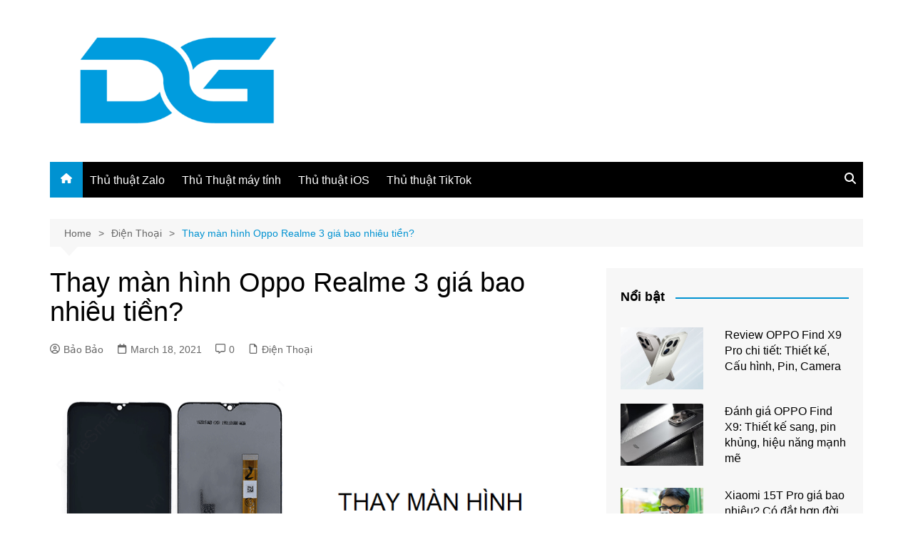

--- FILE ---
content_type: text/html; charset=UTF-8
request_url: https://danhgiacongnghe.net/thay-man-hinh-oppo-realme-3-gia-bao-nhieu-tien/
body_size: 17412
content:
		<!doctype html>
		<html lang="en-US">
				<head>
			<meta charset="UTF-8">
			<meta name="viewport" content="width=device-width, initial-scale=1">
			<link rel="profile" href="http://gmpg.org/xfn/11">
			<meta name='robots' content='index, follow, max-image-preview:large, max-snippet:-1, max-video-preview:-1' />
	<style>img:is([sizes="auto" i], [sizes^="auto," i]) { contain-intrinsic-size: 3000px 1500px }</style>
	
	<!-- This site is optimized with the Yoast SEO plugin v26.6 - https://yoast.com/wordpress/plugins/seo/ -->
	<title>Thay màn hình Oppo Realme 3 giá bao nhiêu tiền?</title>
	<meta name="description" content="Thay màn hình Realme 3 giá bao nhiêu tiền. Tổng hợp bảng giá thay màn OPPO Realme 3 chính hãng tại Hà Nội và Hồ Chí Minh." />
	<link rel="canonical" href="https://danhgiacongnghe.net/thay-man-hinh-oppo-realme-3-gia-bao-nhieu-tien/" />
	<meta property="og:locale" content="en_US" />
	<meta property="og:type" content="article" />
	<meta property="og:title" content="Thay màn hình Oppo Realme 3 giá bao nhiêu tiền?" />
	<meta property="og:description" content="Thay màn hình Realme 3 giá bao nhiêu tiền. Tổng hợp bảng giá thay màn OPPO Realme 3 chính hãng tại Hà Nội và Hồ Chí Minh." />
	<meta property="og:url" content="https://danhgiacongnghe.net/thay-man-hinh-oppo-realme-3-gia-bao-nhieu-tien/" />
	<meta property="og:site_name" content="ĐÁNH GIÁ CÔNG NGHỆ" />
	<meta property="article:published_time" content="2021-03-18T09:46:16+00:00" />
	<meta property="article:modified_time" content="2021-03-20T08:27:23+00:00" />
	<meta property="og:image" content="https://danhgiacongnghe.net/wp-content/uploads/2021/03/unnamed.png" />
	<meta property="og:image:width" content="840" />
	<meta property="og:image:height" content="436" />
	<meta property="og:image:type" content="image/png" />
	<meta name="author" content="Bảo Bảo" />
	<meta name="twitter:card" content="summary_large_image" />
	<meta name="twitter:label1" content="Written by" />
	<meta name="twitter:data1" content="Bảo Bảo" />
	<meta name="twitter:label2" content="Est. reading time" />
	<meta name="twitter:data2" content="6 minutes" />
	<script type="application/ld+json" class="yoast-schema-graph">{"@context":"https://schema.org","@graph":[{"@type":"Article","@id":"https://danhgiacongnghe.net/thay-man-hinh-oppo-realme-3-gia-bao-nhieu-tien/#article","isPartOf":{"@id":"https://danhgiacongnghe.net/thay-man-hinh-oppo-realme-3-gia-bao-nhieu-tien/"},"author":{"name":"Bảo Bảo","@id":"https://danhgiacongnghe.net/#/schema/person/463f97cf7d4b8f5dfdc40b3c15ba1572"},"headline":"Thay màn hình Oppo Realme 3 giá bao nhiêu tiền?","datePublished":"2021-03-18T09:46:16+00:00","dateModified":"2021-03-20T08:27:23+00:00","mainEntityOfPage":{"@id":"https://danhgiacongnghe.net/thay-man-hinh-oppo-realme-3-gia-bao-nhieu-tien/"},"wordCount":1142,"commentCount":0,"publisher":{"@id":"https://danhgiacongnghe.net/#organization"},"image":{"@id":"https://danhgiacongnghe.net/thay-man-hinh-oppo-realme-3-gia-bao-nhieu-tien/#primaryimage"},"thumbnailUrl":"https://danhgiacongnghe.net/wp-content/uploads/2021/03/unnamed.png","articleSection":["Điện Thoại"],"inLanguage":"en-US","potentialAction":[{"@type":"CommentAction","name":"Comment","target":["https://danhgiacongnghe.net/thay-man-hinh-oppo-realme-3-gia-bao-nhieu-tien/#respond"]}]},{"@type":"WebPage","@id":"https://danhgiacongnghe.net/thay-man-hinh-oppo-realme-3-gia-bao-nhieu-tien/","url":"https://danhgiacongnghe.net/thay-man-hinh-oppo-realme-3-gia-bao-nhieu-tien/","name":"Thay màn hình Oppo Realme 3 giá bao nhiêu tiền?","isPartOf":{"@id":"https://danhgiacongnghe.net/#website"},"primaryImageOfPage":{"@id":"https://danhgiacongnghe.net/thay-man-hinh-oppo-realme-3-gia-bao-nhieu-tien/#primaryimage"},"image":{"@id":"https://danhgiacongnghe.net/thay-man-hinh-oppo-realme-3-gia-bao-nhieu-tien/#primaryimage"},"thumbnailUrl":"https://danhgiacongnghe.net/wp-content/uploads/2021/03/unnamed.png","datePublished":"2021-03-18T09:46:16+00:00","dateModified":"2021-03-20T08:27:23+00:00","description":"Thay màn hình Realme 3 giá bao nhiêu tiền. Tổng hợp bảng giá thay màn OPPO Realme 3 chính hãng tại Hà Nội và Hồ Chí Minh.","breadcrumb":{"@id":"https://danhgiacongnghe.net/thay-man-hinh-oppo-realme-3-gia-bao-nhieu-tien/#breadcrumb"},"inLanguage":"en-US","potentialAction":[{"@type":"ReadAction","target":["https://danhgiacongnghe.net/thay-man-hinh-oppo-realme-3-gia-bao-nhieu-tien/"]}]},{"@type":"ImageObject","inLanguage":"en-US","@id":"https://danhgiacongnghe.net/thay-man-hinh-oppo-realme-3-gia-bao-nhieu-tien/#primaryimage","url":"https://danhgiacongnghe.net/wp-content/uploads/2021/03/unnamed.png","contentUrl":"https://danhgiacongnghe.net/wp-content/uploads/2021/03/unnamed.png","width":840,"height":436,"caption":"Thay màn hình Oppo Realme 3 giá bao nhiêu tiền?"},{"@type":"BreadcrumbList","@id":"https://danhgiacongnghe.net/thay-man-hinh-oppo-realme-3-gia-bao-nhieu-tien/#breadcrumb","itemListElement":[{"@type":"ListItem","position":1,"name":"Home","item":"https://danhgiacongnghe.net/"},{"@type":"ListItem","position":2,"name":"Thay màn hình Oppo Realme 3 giá bao nhiêu tiền?"}]},{"@type":"WebSite","@id":"https://danhgiacongnghe.net/#website","url":"https://danhgiacongnghe.net/","name":"ĐÁNH GIÁ CÔNG NGHỆ","description":"","publisher":{"@id":"https://danhgiacongnghe.net/#organization"},"potentialAction":[{"@type":"SearchAction","target":{"@type":"EntryPoint","urlTemplate":"https://danhgiacongnghe.net/?s={search_term_string}"},"query-input":{"@type":"PropertyValueSpecification","valueRequired":true,"valueName":"search_term_string"}}],"inLanguage":"en-US"},{"@type":"Organization","@id":"https://danhgiacongnghe.net/#organization","name":"ĐÁNH GIÁ CÔNG NGHỆ","url":"https://danhgiacongnghe.net/","logo":{"@type":"ImageObject","inLanguage":"en-US","@id":"https://danhgiacongnghe.net/#/schema/logo/image/","url":"https://danhgiacongnghe.net/wp-content/uploads/2024/11/logo-danh-gia-cong-nghe.png","contentUrl":"https://danhgiacongnghe.net/wp-content/uploads/2024/11/logo-danh-gia-cong-nghe.png","width":512,"height":238,"caption":"ĐÁNH GIÁ CÔNG NGHỆ"},"image":{"@id":"https://danhgiacongnghe.net/#/schema/logo/image/"}},{"@type":"Person","@id":"https://danhgiacongnghe.net/#/schema/person/463f97cf7d4b8f5dfdc40b3c15ba1572","name":"Bảo Bảo","image":{"@type":"ImageObject","inLanguage":"en-US","@id":"https://danhgiacongnghe.net/#/schema/person/image/","url":"https://secure.gravatar.com/avatar/7e024a183a6bb3acd9e0194ec4163b63fcaad85bbdebdb25fd037953e91c01a4?s=96&d=mm&r=g","contentUrl":"https://secure.gravatar.com/avatar/7e024a183a6bb3acd9e0194ec4163b63fcaad85bbdebdb25fd037953e91c01a4?s=96&d=mm&r=g","caption":"Bảo Bảo"},"url":"https://danhgiacongnghe.net/author/seo/"}]}</script>
	<!-- / Yoast SEO plugin. -->


<link rel="alternate" type="application/rss+xml" title="ĐÁNH GIÁ CÔNG NGHỆ &raquo; Feed" href="https://danhgiacongnghe.net/feed/" />
<link rel="alternate" type="application/rss+xml" title="ĐÁNH GIÁ CÔNG NGHỆ &raquo; Comments Feed" href="https://danhgiacongnghe.net/comments/feed/" />
<link rel="alternate" type="application/rss+xml" title="ĐÁNH GIÁ CÔNG NGHỆ &raquo; Thay màn hình Oppo Realme 3 giá bao nhiêu tiền? Comments Feed" href="https://danhgiacongnghe.net/thay-man-hinh-oppo-realme-3-gia-bao-nhieu-tien/feed/" />
<script type="text/javascript">
/* <![CDATA[ */
window._wpemojiSettings = {"baseUrl":"https:\/\/s.w.org\/images\/core\/emoji\/16.0.1\/72x72\/","ext":".png","svgUrl":"https:\/\/s.w.org\/images\/core\/emoji\/16.0.1\/svg\/","svgExt":".svg","source":{"concatemoji":"https:\/\/danhgiacongnghe.net\/wp-includes\/js\/wp-emoji-release.min.js?ver=6.8.3"}};
/*! This file is auto-generated */
!function(s,n){var o,i,e;function c(e){try{var t={supportTests:e,timestamp:(new Date).valueOf()};sessionStorage.setItem(o,JSON.stringify(t))}catch(e){}}function p(e,t,n){e.clearRect(0,0,e.canvas.width,e.canvas.height),e.fillText(t,0,0);var t=new Uint32Array(e.getImageData(0,0,e.canvas.width,e.canvas.height).data),a=(e.clearRect(0,0,e.canvas.width,e.canvas.height),e.fillText(n,0,0),new Uint32Array(e.getImageData(0,0,e.canvas.width,e.canvas.height).data));return t.every(function(e,t){return e===a[t]})}function u(e,t){e.clearRect(0,0,e.canvas.width,e.canvas.height),e.fillText(t,0,0);for(var n=e.getImageData(16,16,1,1),a=0;a<n.data.length;a++)if(0!==n.data[a])return!1;return!0}function f(e,t,n,a){switch(t){case"flag":return n(e,"\ud83c\udff3\ufe0f\u200d\u26a7\ufe0f","\ud83c\udff3\ufe0f\u200b\u26a7\ufe0f")?!1:!n(e,"\ud83c\udde8\ud83c\uddf6","\ud83c\udde8\u200b\ud83c\uddf6")&&!n(e,"\ud83c\udff4\udb40\udc67\udb40\udc62\udb40\udc65\udb40\udc6e\udb40\udc67\udb40\udc7f","\ud83c\udff4\u200b\udb40\udc67\u200b\udb40\udc62\u200b\udb40\udc65\u200b\udb40\udc6e\u200b\udb40\udc67\u200b\udb40\udc7f");case"emoji":return!a(e,"\ud83e\udedf")}return!1}function g(e,t,n,a){var r="undefined"!=typeof WorkerGlobalScope&&self instanceof WorkerGlobalScope?new OffscreenCanvas(300,150):s.createElement("canvas"),o=r.getContext("2d",{willReadFrequently:!0}),i=(o.textBaseline="top",o.font="600 32px Arial",{});return e.forEach(function(e){i[e]=t(o,e,n,a)}),i}function t(e){var t=s.createElement("script");t.src=e,t.defer=!0,s.head.appendChild(t)}"undefined"!=typeof Promise&&(o="wpEmojiSettingsSupports",i=["flag","emoji"],n.supports={everything:!0,everythingExceptFlag:!0},e=new Promise(function(e){s.addEventListener("DOMContentLoaded",e,{once:!0})}),new Promise(function(t){var n=function(){try{var e=JSON.parse(sessionStorage.getItem(o));if("object"==typeof e&&"number"==typeof e.timestamp&&(new Date).valueOf()<e.timestamp+604800&&"object"==typeof e.supportTests)return e.supportTests}catch(e){}return null}();if(!n){if("undefined"!=typeof Worker&&"undefined"!=typeof OffscreenCanvas&&"undefined"!=typeof URL&&URL.createObjectURL&&"undefined"!=typeof Blob)try{var e="postMessage("+g.toString()+"("+[JSON.stringify(i),f.toString(),p.toString(),u.toString()].join(",")+"));",a=new Blob([e],{type:"text/javascript"}),r=new Worker(URL.createObjectURL(a),{name:"wpTestEmojiSupports"});return void(r.onmessage=function(e){c(n=e.data),r.terminate(),t(n)})}catch(e){}c(n=g(i,f,p,u))}t(n)}).then(function(e){for(var t in e)n.supports[t]=e[t],n.supports.everything=n.supports.everything&&n.supports[t],"flag"!==t&&(n.supports.everythingExceptFlag=n.supports.everythingExceptFlag&&n.supports[t]);n.supports.everythingExceptFlag=n.supports.everythingExceptFlag&&!n.supports.flag,n.DOMReady=!1,n.readyCallback=function(){n.DOMReady=!0}}).then(function(){return e}).then(function(){var e;n.supports.everything||(n.readyCallback(),(e=n.source||{}).concatemoji?t(e.concatemoji):e.wpemoji&&e.twemoji&&(t(e.twemoji),t(e.wpemoji)))}))}((window,document),window._wpemojiSettings);
/* ]]> */
</script>

<style id='wp-emoji-styles-inline-css' type='text/css'>

	img.wp-smiley, img.emoji {
		display: inline !important;
		border: none !important;
		box-shadow: none !important;
		height: 1em !important;
		width: 1em !important;
		margin: 0 0.07em !important;
		vertical-align: -0.1em !important;
		background: none !important;
		padding: 0 !important;
	}
</style>
<link rel='stylesheet' id='wp-block-library-css' href='https://danhgiacongnghe.net/wp-includes/css/dist/block-library/style.min.css?ver=6.8.3' type='text/css' media='all' />
<style id='wp-block-library-theme-inline-css' type='text/css'>
.wp-block-audio :where(figcaption){color:#555;font-size:13px;text-align:center}.is-dark-theme .wp-block-audio :where(figcaption){color:#ffffffa6}.wp-block-audio{margin:0 0 1em}.wp-block-code{border:1px solid #ccc;border-radius:4px;font-family:Menlo,Consolas,monaco,monospace;padding:.8em 1em}.wp-block-embed :where(figcaption){color:#555;font-size:13px;text-align:center}.is-dark-theme .wp-block-embed :where(figcaption){color:#ffffffa6}.wp-block-embed{margin:0 0 1em}.blocks-gallery-caption{color:#555;font-size:13px;text-align:center}.is-dark-theme .blocks-gallery-caption{color:#ffffffa6}:root :where(.wp-block-image figcaption){color:#555;font-size:13px;text-align:center}.is-dark-theme :root :where(.wp-block-image figcaption){color:#ffffffa6}.wp-block-image{margin:0 0 1em}.wp-block-pullquote{border-bottom:4px solid;border-top:4px solid;color:currentColor;margin-bottom:1.75em}.wp-block-pullquote cite,.wp-block-pullquote footer,.wp-block-pullquote__citation{color:currentColor;font-size:.8125em;font-style:normal;text-transform:uppercase}.wp-block-quote{border-left:.25em solid;margin:0 0 1.75em;padding-left:1em}.wp-block-quote cite,.wp-block-quote footer{color:currentColor;font-size:.8125em;font-style:normal;position:relative}.wp-block-quote:where(.has-text-align-right){border-left:none;border-right:.25em solid;padding-left:0;padding-right:1em}.wp-block-quote:where(.has-text-align-center){border:none;padding-left:0}.wp-block-quote.is-large,.wp-block-quote.is-style-large,.wp-block-quote:where(.is-style-plain){border:none}.wp-block-search .wp-block-search__label{font-weight:700}.wp-block-search__button{border:1px solid #ccc;padding:.375em .625em}:where(.wp-block-group.has-background){padding:1.25em 2.375em}.wp-block-separator.has-css-opacity{opacity:.4}.wp-block-separator{border:none;border-bottom:2px solid;margin-left:auto;margin-right:auto}.wp-block-separator.has-alpha-channel-opacity{opacity:1}.wp-block-separator:not(.is-style-wide):not(.is-style-dots){width:100px}.wp-block-separator.has-background:not(.is-style-dots){border-bottom:none;height:1px}.wp-block-separator.has-background:not(.is-style-wide):not(.is-style-dots){height:2px}.wp-block-table{margin:0 0 1em}.wp-block-table td,.wp-block-table th{word-break:normal}.wp-block-table :where(figcaption){color:#555;font-size:13px;text-align:center}.is-dark-theme .wp-block-table :where(figcaption){color:#ffffffa6}.wp-block-video :where(figcaption){color:#555;font-size:13px;text-align:center}.is-dark-theme .wp-block-video :where(figcaption){color:#ffffffa6}.wp-block-video{margin:0 0 1em}:root :where(.wp-block-template-part.has-background){margin-bottom:0;margin-top:0;padding:1.25em 2.375em}
</style>
<style id='classic-theme-styles-inline-css' type='text/css'>
/*! This file is auto-generated */
.wp-block-button__link{color:#fff;background-color:#32373c;border-radius:9999px;box-shadow:none;text-decoration:none;padding:calc(.667em + 2px) calc(1.333em + 2px);font-size:1.125em}.wp-block-file__button{background:#32373c;color:#fff;text-decoration:none}
</style>
<style id='global-styles-inline-css' type='text/css'>
:root{--wp--preset--aspect-ratio--square: 1;--wp--preset--aspect-ratio--4-3: 4/3;--wp--preset--aspect-ratio--3-4: 3/4;--wp--preset--aspect-ratio--3-2: 3/2;--wp--preset--aspect-ratio--2-3: 2/3;--wp--preset--aspect-ratio--16-9: 16/9;--wp--preset--aspect-ratio--9-16: 9/16;--wp--preset--color--black: #000000;--wp--preset--color--cyan-bluish-gray: #abb8c3;--wp--preset--color--white: #ffffff;--wp--preset--color--pale-pink: #f78da7;--wp--preset--color--vivid-red: #cf2e2e;--wp--preset--color--luminous-vivid-orange: #ff6900;--wp--preset--color--luminous-vivid-amber: #fcb900;--wp--preset--color--light-green-cyan: #7bdcb5;--wp--preset--color--vivid-green-cyan: #00d084;--wp--preset--color--pale-cyan-blue: #8ed1fc;--wp--preset--color--vivid-cyan-blue: #0693e3;--wp--preset--color--vivid-purple: #9b51e0;--wp--preset--gradient--vivid-cyan-blue-to-vivid-purple: linear-gradient(135deg,rgba(6,147,227,1) 0%,rgb(155,81,224) 100%);--wp--preset--gradient--light-green-cyan-to-vivid-green-cyan: linear-gradient(135deg,rgb(122,220,180) 0%,rgb(0,208,130) 100%);--wp--preset--gradient--luminous-vivid-amber-to-luminous-vivid-orange: linear-gradient(135deg,rgba(252,185,0,1) 0%,rgba(255,105,0,1) 100%);--wp--preset--gradient--luminous-vivid-orange-to-vivid-red: linear-gradient(135deg,rgba(255,105,0,1) 0%,rgb(207,46,46) 100%);--wp--preset--gradient--very-light-gray-to-cyan-bluish-gray: linear-gradient(135deg,rgb(238,238,238) 0%,rgb(169,184,195) 100%);--wp--preset--gradient--cool-to-warm-spectrum: linear-gradient(135deg,rgb(74,234,220) 0%,rgb(151,120,209) 20%,rgb(207,42,186) 40%,rgb(238,44,130) 60%,rgb(251,105,98) 80%,rgb(254,248,76) 100%);--wp--preset--gradient--blush-light-purple: linear-gradient(135deg,rgb(255,206,236) 0%,rgb(152,150,240) 100%);--wp--preset--gradient--blush-bordeaux: linear-gradient(135deg,rgb(254,205,165) 0%,rgb(254,45,45) 50%,rgb(107,0,62) 100%);--wp--preset--gradient--luminous-dusk: linear-gradient(135deg,rgb(255,203,112) 0%,rgb(199,81,192) 50%,rgb(65,88,208) 100%);--wp--preset--gradient--pale-ocean: linear-gradient(135deg,rgb(255,245,203) 0%,rgb(182,227,212) 50%,rgb(51,167,181) 100%);--wp--preset--gradient--electric-grass: linear-gradient(135deg,rgb(202,248,128) 0%,rgb(113,206,126) 100%);--wp--preset--gradient--midnight: linear-gradient(135deg,rgb(2,3,129) 0%,rgb(40,116,252) 100%);--wp--preset--font-size--small: 16px;--wp--preset--font-size--medium: 28px;--wp--preset--font-size--large: 32px;--wp--preset--font-size--x-large: 42px;--wp--preset--font-size--larger: 38px;--wp--preset--spacing--20: 0.44rem;--wp--preset--spacing--30: 0.67rem;--wp--preset--spacing--40: 1rem;--wp--preset--spacing--50: 1.5rem;--wp--preset--spacing--60: 2.25rem;--wp--preset--spacing--70: 3.38rem;--wp--preset--spacing--80: 5.06rem;--wp--preset--shadow--natural: 6px 6px 9px rgba(0, 0, 0, 0.2);--wp--preset--shadow--deep: 12px 12px 50px rgba(0, 0, 0, 0.4);--wp--preset--shadow--sharp: 6px 6px 0px rgba(0, 0, 0, 0.2);--wp--preset--shadow--outlined: 6px 6px 0px -3px rgba(255, 255, 255, 1), 6px 6px rgba(0, 0, 0, 1);--wp--preset--shadow--crisp: 6px 6px 0px rgba(0, 0, 0, 1);}:where(.is-layout-flex){gap: 0.5em;}:where(.is-layout-grid){gap: 0.5em;}body .is-layout-flex{display: flex;}.is-layout-flex{flex-wrap: wrap;align-items: center;}.is-layout-flex > :is(*, div){margin: 0;}body .is-layout-grid{display: grid;}.is-layout-grid > :is(*, div){margin: 0;}:where(.wp-block-columns.is-layout-flex){gap: 2em;}:where(.wp-block-columns.is-layout-grid){gap: 2em;}:where(.wp-block-post-template.is-layout-flex){gap: 1.25em;}:where(.wp-block-post-template.is-layout-grid){gap: 1.25em;}.has-black-color{color: var(--wp--preset--color--black) !important;}.has-cyan-bluish-gray-color{color: var(--wp--preset--color--cyan-bluish-gray) !important;}.has-white-color{color: var(--wp--preset--color--white) !important;}.has-pale-pink-color{color: var(--wp--preset--color--pale-pink) !important;}.has-vivid-red-color{color: var(--wp--preset--color--vivid-red) !important;}.has-luminous-vivid-orange-color{color: var(--wp--preset--color--luminous-vivid-orange) !important;}.has-luminous-vivid-amber-color{color: var(--wp--preset--color--luminous-vivid-amber) !important;}.has-light-green-cyan-color{color: var(--wp--preset--color--light-green-cyan) !important;}.has-vivid-green-cyan-color{color: var(--wp--preset--color--vivid-green-cyan) !important;}.has-pale-cyan-blue-color{color: var(--wp--preset--color--pale-cyan-blue) !important;}.has-vivid-cyan-blue-color{color: var(--wp--preset--color--vivid-cyan-blue) !important;}.has-vivid-purple-color{color: var(--wp--preset--color--vivid-purple) !important;}.has-black-background-color{background-color: var(--wp--preset--color--black) !important;}.has-cyan-bluish-gray-background-color{background-color: var(--wp--preset--color--cyan-bluish-gray) !important;}.has-white-background-color{background-color: var(--wp--preset--color--white) !important;}.has-pale-pink-background-color{background-color: var(--wp--preset--color--pale-pink) !important;}.has-vivid-red-background-color{background-color: var(--wp--preset--color--vivid-red) !important;}.has-luminous-vivid-orange-background-color{background-color: var(--wp--preset--color--luminous-vivid-orange) !important;}.has-luminous-vivid-amber-background-color{background-color: var(--wp--preset--color--luminous-vivid-amber) !important;}.has-light-green-cyan-background-color{background-color: var(--wp--preset--color--light-green-cyan) !important;}.has-vivid-green-cyan-background-color{background-color: var(--wp--preset--color--vivid-green-cyan) !important;}.has-pale-cyan-blue-background-color{background-color: var(--wp--preset--color--pale-cyan-blue) !important;}.has-vivid-cyan-blue-background-color{background-color: var(--wp--preset--color--vivid-cyan-blue) !important;}.has-vivid-purple-background-color{background-color: var(--wp--preset--color--vivid-purple) !important;}.has-black-border-color{border-color: var(--wp--preset--color--black) !important;}.has-cyan-bluish-gray-border-color{border-color: var(--wp--preset--color--cyan-bluish-gray) !important;}.has-white-border-color{border-color: var(--wp--preset--color--white) !important;}.has-pale-pink-border-color{border-color: var(--wp--preset--color--pale-pink) !important;}.has-vivid-red-border-color{border-color: var(--wp--preset--color--vivid-red) !important;}.has-luminous-vivid-orange-border-color{border-color: var(--wp--preset--color--luminous-vivid-orange) !important;}.has-luminous-vivid-amber-border-color{border-color: var(--wp--preset--color--luminous-vivid-amber) !important;}.has-light-green-cyan-border-color{border-color: var(--wp--preset--color--light-green-cyan) !important;}.has-vivid-green-cyan-border-color{border-color: var(--wp--preset--color--vivid-green-cyan) !important;}.has-pale-cyan-blue-border-color{border-color: var(--wp--preset--color--pale-cyan-blue) !important;}.has-vivid-cyan-blue-border-color{border-color: var(--wp--preset--color--vivid-cyan-blue) !important;}.has-vivid-purple-border-color{border-color: var(--wp--preset--color--vivid-purple) !important;}.has-vivid-cyan-blue-to-vivid-purple-gradient-background{background: var(--wp--preset--gradient--vivid-cyan-blue-to-vivid-purple) !important;}.has-light-green-cyan-to-vivid-green-cyan-gradient-background{background: var(--wp--preset--gradient--light-green-cyan-to-vivid-green-cyan) !important;}.has-luminous-vivid-amber-to-luminous-vivid-orange-gradient-background{background: var(--wp--preset--gradient--luminous-vivid-amber-to-luminous-vivid-orange) !important;}.has-luminous-vivid-orange-to-vivid-red-gradient-background{background: var(--wp--preset--gradient--luminous-vivid-orange-to-vivid-red) !important;}.has-very-light-gray-to-cyan-bluish-gray-gradient-background{background: var(--wp--preset--gradient--very-light-gray-to-cyan-bluish-gray) !important;}.has-cool-to-warm-spectrum-gradient-background{background: var(--wp--preset--gradient--cool-to-warm-spectrum) !important;}.has-blush-light-purple-gradient-background{background: var(--wp--preset--gradient--blush-light-purple) !important;}.has-blush-bordeaux-gradient-background{background: var(--wp--preset--gradient--blush-bordeaux) !important;}.has-luminous-dusk-gradient-background{background: var(--wp--preset--gradient--luminous-dusk) !important;}.has-pale-ocean-gradient-background{background: var(--wp--preset--gradient--pale-ocean) !important;}.has-electric-grass-gradient-background{background: var(--wp--preset--gradient--electric-grass) !important;}.has-midnight-gradient-background{background: var(--wp--preset--gradient--midnight) !important;}.has-small-font-size{font-size: var(--wp--preset--font-size--small) !important;}.has-medium-font-size{font-size: var(--wp--preset--font-size--medium) !important;}.has-large-font-size{font-size: var(--wp--preset--font-size--large) !important;}.has-x-large-font-size{font-size: var(--wp--preset--font-size--x-large) !important;}
:where(.wp-block-post-template.is-layout-flex){gap: 1.25em;}:where(.wp-block-post-template.is-layout-grid){gap: 1.25em;}
:where(.wp-block-columns.is-layout-flex){gap: 2em;}:where(.wp-block-columns.is-layout-grid){gap: 2em;}
:root :where(.wp-block-pullquote){font-size: 1.5em;line-height: 1.6;}
</style>
<link rel='stylesheet' id='ez-toc-css' href='https://danhgiacongnghe.net/wp-content/plugins/easy-table-of-contents/assets/css/screen.min.css?ver=2.0.79.2' type='text/css' media='all' />
<style id='ez-toc-inline-css' type='text/css'>
div#ez-toc-container .ez-toc-title {font-size: 120%;}div#ez-toc-container .ez-toc-title {font-weight: 500;}div#ez-toc-container ul li , div#ez-toc-container ul li a {font-size: 95%;}div#ez-toc-container ul li , div#ez-toc-container ul li a {font-weight: 500;}div#ez-toc-container nav ul ul li {font-size: 90%;}.ez-toc-box-title {font-weight: bold; margin-bottom: 10px; text-align: center; text-transform: uppercase; letter-spacing: 1px; color: #666; padding-bottom: 5px;position:absolute;top:-4%;left:5%;background-color: inherit;transition: top 0.3s ease;}.ez-toc-box-title.toc-closed {top:-25%;}
.ez-toc-container-direction {direction: ltr;}.ez-toc-counter ul{counter-reset: item ;}.ez-toc-counter nav ul li a::before {content: counters(item, '.', decimal) '. ';display: inline-block;counter-increment: item;flex-grow: 0;flex-shrink: 0;margin-right: .2em; float: left; }.ez-toc-widget-direction {direction: ltr;}.ez-toc-widget-container ul{counter-reset: item ;}.ez-toc-widget-container nav ul li a::before {content: counters(item, '.', decimal) '. ';display: inline-block;counter-increment: item;flex-grow: 0;flex-shrink: 0;margin-right: .2em; float: left; }
</style>
<link rel='stylesheet' id='cream-magazine-style-css' href='https://danhgiacongnghe.net/wp-content/themes/cream-magazine/style.css?ver=2.1.10' type='text/css' media='all' />
<link rel='stylesheet' id='cream-magazine-main-css' href='https://danhgiacongnghe.net/wp-content/themes/cream-magazine/assets/dist/css/main.css?ver=2.1.10' type='text/css' media='all' />
<script type="text/javascript" src="https://danhgiacongnghe.net/wp-includes/js/jquery/jquery.min.js?ver=3.7.1" id="jquery-core-js"></script>
<script type="text/javascript" src="https://danhgiacongnghe.net/wp-includes/js/jquery/jquery-migrate.min.js?ver=3.4.1" id="jquery-migrate-js"></script>
<link rel="https://api.w.org/" href="https://danhgiacongnghe.net/wp-json/" /><link rel="alternate" title="JSON" type="application/json" href="https://danhgiacongnghe.net/wp-json/wp/v2/posts/2486" /><link rel="EditURI" type="application/rsd+xml" title="RSD" href="https://danhgiacongnghe.net/xmlrpc.php?rsd" />
<meta name="generator" content="WordPress 6.8.3" />
<link rel='shortlink' href='https://danhgiacongnghe.net/?p=2486' />
<link rel="alternate" title="oEmbed (JSON)" type="application/json+oembed" href="https://danhgiacongnghe.net/wp-json/oembed/1.0/embed?url=https%3A%2F%2Fdanhgiacongnghe.net%2Fthay-man-hinh-oppo-realme-3-gia-bao-nhieu-tien%2F" />
<link rel="alternate" title="oEmbed (XML)" type="text/xml+oembed" href="https://danhgiacongnghe.net/wp-json/oembed/1.0/embed?url=https%3A%2F%2Fdanhgiacongnghe.net%2Fthay-man-hinh-oppo-realme-3-gia-bao-nhieu-tien%2F&#038;format=xml" />
<!-- Google tag (gtag.js) -->
<script async src="https://www.googletagmanager.com/gtag/js?id=G-SZZ5EEC5QF"></script>
<script>
  window.dataLayer = window.dataLayer || [];
  function gtag(){dataLayer.push(arguments);}
  gtag('js', new Date());

  gtag('config', 'G-SZZ5EEC5QF');
</script>
<link rel="pingback" href="https://danhgiacongnghe.net/xmlrpc.php"><style>a:focus{outline:none !important;}a:hover{text-decoration:none !important;}button,input[type="button"],input[type="reset"],input[type="submit"],.primary-navigation > ul > li.home-btn,.cm_header_lay_three .primary-navigation > ul > li.home-btn,.news_ticker_wrap .ticker_head,#toTop,.section-title h2::after,.sidebar-widget-area .widget .widget-title h2::after,.footer-widget-container .widget .widget-title h2::after,#comments div#respond h3#reply-title::after,#comments h2.comments-title:after,.post_tags a,.owl-carousel .owl-nav button.owl-prev,.owl-carousel .owl-nav button.owl-next,.cm_author_widget .author-detail-link a,.error_foot form input[type="submit"],.widget_search form input[type="submit"],.header-search-container input[type="submit"],.trending_widget_carousel .owl-dots button.owl-dot,.pagination .page-numbers.current,.post-navigation .nav-links .nav-previous a,.post-navigation .nav-links .nav-next a,#comments form input[type="submit"],footer .widget.widget_search form input[type="submit"]:hover,.widget_product_search .woocommerce-product-search button[type="submit"],.woocommerce ul.products li.product .button,.woocommerce .woocommerce-pagination ul.page-numbers li span.current,.woocommerce .product div.summary .cart button.single_add_to_cart_button,.woocommerce .product div.woocommerce-tabs div.panel #reviews #review_form_wrapper .comment-form p.form-submit .submit,.woocommerce .product section.related > h2::after,.woocommerce .cart .button:hover,.woocommerce .cart .button:focus,.woocommerce .cart input.button:hover,.woocommerce .cart input.button:focus,.woocommerce #respond input#submit:hover,.woocommerce #respond input#submit:focus,.woocommerce button.button:hover,.woocommerce button.button:focus,.woocommerce input.button:hover,.woocommerce input.button:focus,.woocommerce #respond input#submit.alt:hover,.woocommerce a.button.alt:hover,.woocommerce button.button.alt:hover,.woocommerce input.button.alt:hover,.woocommerce a.remove:hover,.woocommerce-account .woocommerce-MyAccount-navigation ul li.is-active a,.woocommerce a.button:hover,.woocommerce a.button:focus,.widget_product_tag_cloud .tagcloud a:hover,.widget_product_tag_cloud .tagcloud a:focus,.woocommerce .widget_price_filter .price_slider_wrapper .ui-slider .ui-slider-handle,.error_page_top_portion,.primary-navigation ul li a span.menu-item-description{background-color:#0092d1}a:hover,.post_title h2 a:hover,.post_title h2 a:focus,.post_meta li a:hover,.post_meta li a:focus,ul.social-icons li a[href*=".com"]:hover::before,.ticker_carousel .owl-nav button.owl-prev i,.ticker_carousel .owl-nav button.owl-next i,.news_ticker_wrap .ticker_items .item a:hover,.news_ticker_wrap .ticker_items .item a:focus,.cm_banner .post_title h2 a:hover,.cm_banner .post_meta li a:hover,.cm_middle_post_widget_one .post_title h2 a:hover,.cm_middle_post_widget_one .post_meta li a:hover,.cm_middle_post_widget_three .post_thumb .post-holder a:hover,.cm_middle_post_widget_three .post_thumb .post-holder a:focus,.cm_middle_post_widget_six .middle_widget_six_carousel .item .card .card_content a:hover,.cm_middle_post_widget_six .middle_widget_six_carousel .item .card .card_content a:focus,.cm_post_widget_twelve .card .post-holder a:hover,.cm_post_widget_twelve .card .post-holder a:focus,.cm_post_widget_seven .card .card_content a:hover,.cm_post_widget_seven .card .card_content a:focus,.copyright_section a:hover,.footer_nav ul li a:hover,.breadcrumb ul li:last-child span,.pagination .page-numbers:hover,#comments ol.comment-list li article footer.comment-meta .comment-metadata span.edit-link a:hover,#comments ol.comment-list li article .reply a:hover,.social-share ul li a:hover,ul.social-icons li a:hover,ul.social-icons li a:focus,.woocommerce ul.products li.product a:hover,.woocommerce ul.products li.product .price,.woocommerce .woocommerce-pagination ul.page-numbers li a.page-numbers:hover,.woocommerce div.product p.price,.woocommerce div.product span.price,.video_section .video_details .post_title h2 a:hover,.primary-navigation.dark li a:hover,footer .footer_inner a:hover,.footer-widget-container ul.post_meta li:hover span,.footer-widget-container ul.post_meta li:hover a,ul.post_meta li a:hover,.cm-post-widget-two .big-card .post-holder .post_title h2 a:hover,.cm-post-widget-two .big-card .post_meta li a:hover,.copyright_section .copyrights a,.breadcrumb ul li a:hover,.breadcrumb ul li a:hover span{color:#0092d1}.ticker_carousel .owl-nav button.owl-prev,.ticker_carousel .owl-nav button.owl-next,.error_foot form input[type="submit"],.widget_search form input[type="submit"],.pagination .page-numbers:hover,#comments form input[type="submit"],.social-share ul li a:hover,.header-search-container .search-form-entry,.widget_product_search .woocommerce-product-search button[type="submit"],.woocommerce .woocommerce-pagination ul.page-numbers li span.current,.woocommerce .woocommerce-pagination ul.page-numbers li a.page-numbers:hover,.woocommerce a.remove:hover,.ticker_carousel .owl-nav button.owl-prev:hover,.ticker_carousel .owl-nav button.owl-next:hover,footer .widget.widget_search form input[type="submit"]:hover,.trending_widget_carousel .owl-dots button.owl-dot,.the_content blockquote,.widget_tag_cloud .tagcloud a:hover{border-color:#0092d1}.ticker_carousel.owl-carousel .owl-nav button:hover svg{color:#0092d1;fill:#0092d1;}header .mask{background-color:rgba(0,0,0,0.2);}.site-description{color:#000000;}body{font-family:Arial,sans-serif;font-weight:inherit;}h1,h2,h3,h4,h5,h6,.site-title{font-family:Arial,sans-serif;font-weight:inherit;}.entry_cats ul.post-categories li a{background-color:#0092d1;color:#fff;}.entry_cats ul.post-categories li a:hover,.cm_middle_post_widget_six .middle_widget_six_carousel .item .card .card_content .entry_cats ul.post-categories li a:hover{background-color:#010101;color:#fff;}.the_content a{color:#0092d1;}.the_content a:hover{color:#010101;}.post-display-grid .card_content .cm-post-excerpt{margin-top:15px;}</style><link rel="amphtml" href="https://danhgiacongnghe.net/thay-man-hinh-oppo-realme-3-gia-bao-nhieu-tien/?amp=1"><link rel="icon" href="https://danhgiacongnghe.net/wp-content/uploads/2024/11/cropped-favicon-danh-gia-cong-nghe-32x32.png" sizes="32x32" />
<link rel="icon" href="https://danhgiacongnghe.net/wp-content/uploads/2024/11/cropped-favicon-danh-gia-cong-nghe-192x192.png" sizes="192x192" />
<link rel="apple-touch-icon" href="https://danhgiacongnghe.net/wp-content/uploads/2024/11/cropped-favicon-danh-gia-cong-nghe-180x180.png" />
<meta name="msapplication-TileImage" content="https://danhgiacongnghe.net/wp-content/uploads/2024/11/cropped-favicon-danh-gia-cong-nghe-270x270.png" />
		</head>
				<body class="wp-singular post-template-default single single-post postid-2486 single-format-standard wp-custom-logo wp-embed-responsive wp-theme-cream-magazine right-sidebar">
						<a class="skip-link screen-reader-text" href="#content">Skip to content</a>
				<div class="page-wrapper">
		<header class="general-header cm-header-style-one">
		<div class="cm-container">
		<div class="logo-container">
			<div class="row align-items-center">
				<div class="cm-col-lg-4 cm-col-12">
							<div class="logo">
			<a href="https://danhgiacongnghe.net/" class="custom-logo-link" rel="home"><img width="512" height="238" src="https://danhgiacongnghe.net/wp-content/uploads/2024/11/logo-danh-gia-cong-nghe.png" class="custom-logo" alt="Logo Đánh giá công nghệ" decoding="async" fetchpriority="high" srcset="https://danhgiacongnghe.net/wp-content/uploads/2024/11/logo-danh-gia-cong-nghe.png 512w, https://danhgiacongnghe.net/wp-content/uploads/2024/11/logo-danh-gia-cong-nghe-300x139.png 300w" sizes="(max-width: 512px) 100vw, 512px" /></a>		</div><!-- .logo -->
						</div><!-- .col -->
							</div><!-- .row -->
		</div><!-- .logo-container -->
		<nav class="main-navigation">
			<div id="main-nav" class="primary-navigation">
				<ul id="menu-menu-chinh" class=""><li class="home-btn"><a href="https://danhgiacongnghe.net/"><svg xmlns="http://www.w3.org/2000/svg" viewBox="0 0 576 512"><path d="M575.8 255.5c0 18-15 32.1-32 32.1l-32 0 .7 160.2c0 2.7-.2 5.4-.5 8.1l0 16.2c0 22.1-17.9 40-40 40l-16 0c-1.1 0-2.2 0-3.3-.1c-1.4 .1-2.8 .1-4.2 .1L416 512l-24 0c-22.1 0-40-17.9-40-40l0-24 0-64c0-17.7-14.3-32-32-32l-64 0c-17.7 0-32 14.3-32 32l0 64 0 24c0 22.1-17.9 40-40 40l-24 0-31.9 0c-1.5 0-3-.1-4.5-.2c-1.2 .1-2.4 .2-3.6 .2l-16 0c-22.1 0-40-17.9-40-40l0-112c0-.9 0-1.9 .1-2.8l0-69.7-32 0c-18 0-32-14-32-32.1c0-9 3-17 10-24L266.4 8c7-7 15-8 22-8s15 2 21 7L564.8 231.5c8 7 12 15 11 24z"/></svg></a></li><li id="menu-item-14699" class="menu-item menu-item-type-taxonomy menu-item-object-category menu-item-14699"><a href="https://danhgiacongnghe.net/thu-thuat-zalo/">Thủ thuật Zalo</a></li>
<li id="menu-item-110" class="menu-item menu-item-type-taxonomy menu-item-object-category menu-item-110"><a href="https://danhgiacongnghe.net/thu-thuat-may-tinh/">Thủ Thuật máy tính</a></li>
<li id="menu-item-109" class="menu-item menu-item-type-taxonomy menu-item-object-category menu-item-109"><a href="https://danhgiacongnghe.net/thu-thuat-ios/">Thủ thuật iOS</a></li>
<li id="menu-item-12520" class="menu-item menu-item-type-taxonomy menu-item-object-category menu-item-12520"><a href="https://danhgiacongnghe.net/tiktok/">Thủ thuật TikTok</a></li>
</ul>			</div><!-- .primary-navigation -->
			<div class="header-search-container">
				<div class="search-form-entry">
					<form role="search" class="cm-search-form" method="get" action="https://danhgiacongnghe.net/"><input type="search" name="s" placeholder="Search..." value="" ><button type="submit" class="cm-submit-btn"><svg xmlns="http://www.w3.org/2000/svg" viewBox="0 0 512 512"><path d="M416 208c0 45.9-14.9 88.3-40 122.7L502.6 457.4c12.5 12.5 12.5 32.8 0 45.3s-32.8 12.5-45.3 0L330.7 376c-34.4 25.2-76.8 40-122.7 40C93.1 416 0 322.9 0 208S93.1 0 208 0S416 93.1 416 208zM208 352a144 144 0 1 0 0-288 144 144 0 1 0 0 288z"/></svg></button></form>				</div><!-- .search-form-entry -->
			</div><!-- .search-container -->
		</nav><!-- .main-navigation -->
	</div><!-- .cm-container -->
</header><!-- .general-header -->
<div id="content" class="site-content">
	<div class="cm-container">
	<div class="inner-page-wrapper">
		<div id="primary" class="content-area">
			<main id="main" class="site-main">
				<div class="cm_post_page_lay_wrap">
								<div class="breadcrumb  default-breadcrumb">
				<nav role="navigation" aria-label="Breadcrumbs" class="breadcrumb-trail breadcrumbs" itemprop="breadcrumb"><ul class="trail-items" itemscope itemtype="http://schema.org/BreadcrumbList"><meta name="numberOfItems" content="3" /><meta name="itemListOrder" content="Ascending" /><li itemprop="itemListElement" itemscope itemtype="http://schema.org/ListItem" class="trail-item trail-begin"><a href="https://danhgiacongnghe.net/" rel="home" itemprop="item"><span itemprop="name">Home</span></a><meta itemprop="position" content="1" /></li><li itemprop="itemListElement" itemscope itemtype="http://schema.org/ListItem" class="trail-item"><a href="https://danhgiacongnghe.net/dien-thoai/" itemprop="item"><span itemprop="name">Điện Thoại</span></a><meta itemprop="position" content="2" /></li><li itemprop="itemListElement" itemscope itemtype="http://schema.org/ListItem" class="trail-item trail-end"><a href="https://danhgiacongnghe.net/thay-man-hinh-oppo-realme-3-gia-bao-nhieu-tien" itemprop="item"><span itemprop="name">Thay màn hình Oppo Realme 3 giá bao nhiêu tiền?</span></a><meta itemprop="position" content="3" /></li></ul></nav>			</div>
								<div class="single-container">
						<div class="row">  
							<div class="cm-col-lg-8 cm-col-12 sticky_portion">
								<div class="content-entry">
	<article id="post-2486" class="post-detail post-2486 post type-post status-publish format-standard has-post-thumbnail hentry category-dien-thoai">
		<div class="the_title">
			<h1>Thay màn hình Oppo Realme 3 giá bao nhiêu tiền?</h1>
		</div><!-- .the_title -->
					<div class="cm-post-meta">
				<ul class="post_meta">
											<li class="post_author">
							<a href="https://danhgiacongnghe.net/author/seo/">
								<span class="cm-meta-icon">
									<svg xmlns="http://www.w3.org/2000/svg" viewBox="0 0 512 512"><path d="M406.5 399.6C387.4 352.9 341.5 320 288 320l-64 0c-53.5 0-99.4 32.9-118.5 79.6C69.9 362.2 48 311.7 48 256C48 141.1 141.1 48 256 48s208 93.1 208 208c0 55.7-21.9 106.2-57.5 143.6zm-40.1 32.7C334.4 452.4 296.6 464 256 464s-78.4-11.6-110.5-31.7c7.3-36.7 39.7-64.3 78.5-64.3l64 0c38.8 0 71.2 27.6 78.5 64.3zM256 512A256 256 0 1 0 256 0a256 256 0 1 0 0 512zm0-272a40 40 0 1 1 0-80 40 40 0 1 1 0 80zm-88-40a88 88 0 1 0 176 0 88 88 0 1 0 -176 0z"/></svg>
								</span>
								Bảo Bảo							</a>
						</li><!-- .post_author -->
												<li class="posted_date">
							<a href="https://danhgiacongnghe.net/thay-man-hinh-oppo-realme-3-gia-bao-nhieu-tien/">
								<span class="cm-meta-icon">
									<svg xmlns="http://www.w3.org/2000/svg" viewBox="0 0 448 512"><path d="M152 24c0-13.3-10.7-24-24-24s-24 10.7-24 24l0 40L64 64C28.7 64 0 92.7 0 128l0 16 0 48L0 448c0 35.3 28.7 64 64 64l320 0c35.3 0 64-28.7 64-64l0-256 0-48 0-16c0-35.3-28.7-64-64-64l-40 0 0-40c0-13.3-10.7-24-24-24s-24 10.7-24 24l0 40L152 64l0-40zM48 192l352 0 0 256c0 8.8-7.2 16-16 16L64 464c-8.8 0-16-7.2-16-16l0-256z"/></svg>
								</span>
								<time class="entry-date published" datetime="2021-03-18T09:46:16+00:00">March 18, 2021</time>							</a>
						</li><!-- .posted_date -->
												<li class="comments">
							<a href="https://danhgiacongnghe.net/thay-man-hinh-oppo-realme-3-gia-bao-nhieu-tien/#comments">
								<span class="cm-meta-icon">
									<svg xmlns="http://www.w3.org/2000/svg" viewBox="0 0 512 512"><path d="M160 368c26.5 0 48 21.5 48 48l0 16 72.5-54.4c8.3-6.2 18.4-9.6 28.8-9.6L448 368c8.8 0 16-7.2 16-16l0-288c0-8.8-7.2-16-16-16L64 48c-8.8 0-16 7.2-16 16l0 288c0 8.8 7.2 16 16 16l96 0zm48 124l-.2 .2-5.1 3.8-17.1 12.8c-4.8 3.6-11.3 4.2-16.8 1.5s-8.8-8.2-8.8-14.3l0-21.3 0-6.4 0-.3 0-4 0-48-48 0-48 0c-35.3 0-64-28.7-64-64L0 64C0 28.7 28.7 0 64 0L448 0c35.3 0 64 28.7 64 64l0 288c0 35.3-28.7 64-64 64l-138.7 0L208 492z"/></svg>
								</span>
								0							</a>
						</li><!-- .comments -->
													<li class="entry_cats">
								<span class="cm-meta-icon">
									<svg xmlns="http://www.w3.org/2000/svg" viewBox="0 0 384 512"><path d="M320 464c8.8 0 16-7.2 16-16l0-288-80 0c-17.7 0-32-14.3-32-32l0-80L64 48c-8.8 0-16 7.2-16 16l0 384c0 8.8 7.2 16 16 16l256 0zM0 64C0 28.7 28.7 0 64 0L229.5 0c17 0 33.3 6.7 45.3 18.7l90.5 90.5c12 12 18.7 28.3 18.7 45.3L384 448c0 35.3-28.7 64-64 64L64 512c-35.3 0-64-28.7-64-64L0 64z"/></svg>
								</span>
								<a href="https://danhgiacongnghe.net/dien-thoai/" rel="category tag">Điện Thoại</a>							</li><!-- .entry_cats -->
											</ul><!-- .post_meta -->
			</div><!-- .meta -->
									<div class="post_thumb">
					<figure>
					<img width="840" height="436" src="https://danhgiacongnghe.net/wp-content/uploads/2021/03/unnamed.png" class="attachment-full size-full wp-post-image" alt="Thay màn hình Oppo Realme 3 giá bao nhiêu tiền?" decoding="async" srcset="https://danhgiacongnghe.net/wp-content/uploads/2021/03/unnamed.png 840w, https://danhgiacongnghe.net/wp-content/uploads/2021/03/unnamed-300x156.png 300w, https://danhgiacongnghe.net/wp-content/uploads/2021/03/unnamed-768x399.png 768w, https://danhgiacongnghe.net/wp-content/uploads/2021/03/unnamed-696x361.png 696w, https://danhgiacongnghe.net/wp-content/uploads/2021/03/unnamed-809x420.png 809w" sizes="(max-width: 840px) 100vw, 840px" />					</figure>
				</div>
						<div class="the_content">
			<p>Realme 3 là một trong những mẫu smartphone được đông đảo người dùng yêu thích lựa chọn. Máy thu hút được người dùng bởi thiết kế trẻ trung, cấu hình mạnh mẽ và giá thành phải chăng. Tuy nhiên, trong quá trình sử dụng không tránh khỏi bị hỏng màn hình nên việc <a href="https://dienthoaivui.com.vn/thay-man-hinh-realme-3/"><strong>thay màn hình Realme 3</strong></a> là điều cần thiết.</p>
<p>Vậy thay màn hình Oppo Realme 3 giá bao nhiêu tiền? Dưới đây là giá thay màn hình của Realme 3 để bạn tham khảo trước khi lựa chọn cửa hàng khắc phục tình trạng cho máy nhé.</p>
<div id="ez-toc-container" class="ez-toc-v2_0_79_2 counter-hierarchy ez-toc-counter ez-toc-grey ez-toc-container-direction">
<p class="ez-toc-title" style="cursor:inherit">Nội dung</p>
<label for="ez-toc-cssicon-toggle-item-6972f36f7405c" class="ez-toc-cssicon-toggle-label"><span class=""><span class="eztoc-hide" style="display:none;">Toggle</span><span class="ez-toc-icon-toggle-span"><svg style="fill: #999;color:#999" xmlns="http://www.w3.org/2000/svg" class="list-377408" width="20px" height="20px" viewBox="0 0 24 24" fill="none"><path d="M6 6H4v2h2V6zm14 0H8v2h12V6zM4 11h2v2H4v-2zm16 0H8v2h12v-2zM4 16h2v2H4v-2zm16 0H8v2h12v-2z" fill="currentColor"></path></svg><svg style="fill: #999;color:#999" class="arrow-unsorted-368013" xmlns="http://www.w3.org/2000/svg" width="10px" height="10px" viewBox="0 0 24 24" version="1.2" baseProfile="tiny"><path d="M18.2 9.3l-6.2-6.3-6.2 6.3c-.2.2-.3.4-.3.7s.1.5.3.7c.2.2.4.3.7.3h11c.3 0 .5-.1.7-.3.2-.2.3-.5.3-.7s-.1-.5-.3-.7zM5.8 14.7l6.2 6.3 6.2-6.3c.2-.2.3-.5.3-.7s-.1-.5-.3-.7c-.2-.2-.4-.3-.7-.3h-11c-.3 0-.5.1-.7.3-.2.2-.3.5-.3.7s.1.5.3.7z"/></svg></span></span></label><input type="checkbox"  id="ez-toc-cssicon-toggle-item-6972f36f7405c"  aria-label="Toggle" /><nav><ul class='ez-toc-list ez-toc-list-level-1 ' ><li class='ez-toc-page-1 ez-toc-heading-level-2'><a class="ez-toc-link ez-toc-heading-1" href="#Realme_3_%E2%80%93_man_hinh_tran_vien_bat_mat" >Realme 3 &#8211; màn hình tràn viền bắt mắt</a></li><li class='ez-toc-page-1 ez-toc-heading-level-2'><a class="ez-toc-link ez-toc-heading-2" href="#Khi_nao_can_phai_thay_man_hinh" >Khi nào cần phải thay màn hình?</a></li><li class='ez-toc-page-1 ez-toc-heading-level-2'><a class="ez-toc-link ez-toc-heading-3" href="#Thay_man_hinh_Oppo_Realme_3_gia_bao_nhieu_tien" >Thay màn hình Oppo Realme 3 giá bao nhiêu tiền?</a></li></ul></nav></div>
<h2><span class="ez-toc-section" id="Realme_3_%E2%80%93_man_hinh_tran_vien_bat_mat"></span><strong>Realme 3 &#8211; màn hình tràn viền bắt mắt</strong><span class="ez-toc-section-end"></span></h2>
<p>Oppo Realme 3 được thiết kế với vẻ ngoài bắt mắt và sang trọng vô cùng bóng bẩy. Mặt sau nổi bật với hiệu ứng đổi màu gradient đẹp mắt sẽ thu hút được người dùng ngay từ cái nhìn đầu tiên. Máy sở hữu màn hình giọt nước cùng viền màn hình khá mỏng giúp mở rộng diện tích sử dụng nhưng vẫn đảm bảo được độ mỏng nhẹ.</p>
<p><img decoding="async" class="alignnone wp-image-2487 size-full" src="https://danhgiacongnghe.net/wp-content/uploads/2021/03/Thay-man-hinh-oppo-realme-3-gia-bao-nhieu-tien-1-min.jpg" alt="Oppo Realme 3" width="840" height="400" srcset="https://danhgiacongnghe.net/wp-content/uploads/2021/03/Thay-man-hinh-oppo-realme-3-gia-bao-nhieu-tien-1-min.jpg 840w, https://danhgiacongnghe.net/wp-content/uploads/2021/03/Thay-man-hinh-oppo-realme-3-gia-bao-nhieu-tien-1-min-300x143.jpg 300w, https://danhgiacongnghe.net/wp-content/uploads/2021/03/Thay-man-hinh-oppo-realme-3-gia-bao-nhieu-tien-1-min-768x366.jpg 768w, https://danhgiacongnghe.net/wp-content/uploads/2021/03/Thay-man-hinh-oppo-realme-3-gia-bao-nhieu-tien-1-min-696x331.jpg 696w" sizes="(max-width: 840px) 100vw, 840px" /></p>
<p>Realme 3 có hiệu năng mạnh mẽ bởi được trang bị con chip Helio P60 dựa trên tiến trình 12 nm cùng với đó là 3GB RAM và bộ nhớ trong 32 GB khá thoải mái để bạn lưu trữ dữ liệu cũng như giải trí.</p>
<p>Ngoài ra, camera trên Oppo Realme 3 cũng được đánh giá khá cao bởi bộ đôi camera kép với độ phân giải 13 MP và ống kính phụ 2 MP. Các chức năng khác đi kèm như chụp ảnh xóa phông, tính năng Nightscape mang đến khả năng chụp ảnh đêm tốt hơn. Đặc biệt camera selfie 13 MP sử dụng công nghệ AI hứa hẹn mang đến chất lượng ảnh hoàn hảo.</p>
<h2><span class="ez-toc-section" id="Khi_nao_can_phai_thay_man_hinh"></span><strong>Khi nào cần phải thay màn hình?</strong><span class="ez-toc-section-end"></span></h2>
<p>Màn hình điện thoại Realme 3 bị hỏng có thể do rất nhiều nguyên nhân trong đó các nguyên nhân chính không thể không kể tới đó là do sự bất cẩn của người dùng làm rơi, va đập hoặc cũng có thể xuất phát từ linh kiện hoặc kỹ thuật trong quá trình tháo lắp. Và cho dù là nguyên nhân đến từ đâu thì việc tìm địa chỉ sửa chữa điện thoại uy tín là điều bạn không thể bỏ qua.</p>
<p><img decoding="async" class="alignnone wp-image-2488 size-full" src="https://danhgiacongnghe.net/wp-content/uploads/2021/03/Thay-man-hinh-oppo-realme-3-gia-bao-nhieu-tien-2-min.jpg" alt="Khi nào cần phải thay màn hình" width="840" height="400" srcset="https://danhgiacongnghe.net/wp-content/uploads/2021/03/Thay-man-hinh-oppo-realme-3-gia-bao-nhieu-tien-2-min.jpg 840w, https://danhgiacongnghe.net/wp-content/uploads/2021/03/Thay-man-hinh-oppo-realme-3-gia-bao-nhieu-tien-2-min-300x143.jpg 300w, https://danhgiacongnghe.net/wp-content/uploads/2021/03/Thay-man-hinh-oppo-realme-3-gia-bao-nhieu-tien-2-min-768x366.jpg 768w, https://danhgiacongnghe.net/wp-content/uploads/2021/03/Thay-man-hinh-oppo-realme-3-gia-bao-nhieu-tien-2-min-696x331.jpg 696w" sizes="(max-width: 840px) 100vw, 840px" /></p>
<p>Dưới đây là những dấu hiệu giúp bạn nhận biết khi nào cần thay màn hình Realme 3:</p>
<ul>
<li>Màn hình xuất hiện các vết sọc dọc, ngang.</li>
<li>Màn hình bị liệt cảm ứng một phần hoặc liệt hoàn toàn.</li>
<li>Màn hình xuất hiện những mảng trắng hoặc đen.</li>
<li>Màn hình xuất hiện các vết loang mực hoặc bị nhiễu màu.</li>
<li>Màn hình hiển thị sai màu hoặc hình ảnh hiển thị không rõ nét.</li>
<li>Màn hình bị vỡ, bị nứt và bị nhòe màu.</li>
</ul>
<h2><span class="ez-toc-section" id="Thay_man_hinh_Oppo_Realme_3_gia_bao_nhieu_tien"></span><strong>Thay màn hình Oppo Realme 3 giá bao nhiêu tiền?</strong><span class="ez-toc-section-end"></span></h2>
<p>Thay màn hình Realme giá bao nhiêu tiền là điều mà khách hàng quan tâm khi có nhu cầu. Hiện nay trên thị trường có rất nhiều đơn vị cung cấp dịch vụ thay màn hình khác nhau cùng với đó là mức giá cũng có sự khác biệt.</p>
<p>Ngoài ra, màn hình Realme 3 hiện nay cũng có rất nhiều loại. Tùy theo từng loại sẽ có mức giá tương ứng. Thông thường màn hình sẽ có giá dao động trong khoảng từ 400.000 &#8211; 1.000.000 vnd. Tùy nhu cầu sử dụng và điều kiện tài chính mà bạn lựa chọn loại phù hợp.</p>
<p><img loading="lazy" decoding="async" class="alignnone size-full wp-image-2489" src="https://danhgiacongnghe.net/wp-content/uploads/2021/03/Thay-man-hinh-oppo-realme-3-gia-bao-nhieu-tien-3-min.jpg" alt="Thay màn hình Oppo Realme 3 giá bao nhiêu tiền?" width="840" height="400" srcset="https://danhgiacongnghe.net/wp-content/uploads/2021/03/Thay-man-hinh-oppo-realme-3-gia-bao-nhieu-tien-3-min.jpg 840w, https://danhgiacongnghe.net/wp-content/uploads/2021/03/Thay-man-hinh-oppo-realme-3-gia-bao-nhieu-tien-3-min-300x143.jpg 300w, https://danhgiacongnghe.net/wp-content/uploads/2021/03/Thay-man-hinh-oppo-realme-3-gia-bao-nhieu-tien-3-min-768x366.jpg 768w, https://danhgiacongnghe.net/wp-content/uploads/2021/03/Thay-man-hinh-oppo-realme-3-gia-bao-nhieu-tien-3-min-696x331.jpg 696w" sizes="auto, (max-width: 840px) 100vw, 840px" /></p>
<p>Không khó để bạn có thể tìm kiếm được một cửa hàng sửa chữa điện thoại trên thị trường hiện nay. Tuy nhiên để có thể trải nghiệm chất lượng tốt, dịch vụ hoàn hảo thì bạn hãy đến những cửa hàng uy tín như Điện Thoại Vui.</p>
<p>Điện Thoại Vui là hệ thống cửa hàng sửa chữa điện thoại uy tín và chất lượng hàng đầu hiện nay. Với đội ngũ nhân viên chuyên nghiệp, máy móc công nghệ hiện đại cùng quy trình làm việc công khai mình bạch đến với Điện Thoại Vui bạn sẽ cảm thấy hài lòng.</p>
<p><img loading="lazy" decoding="async" class="alignnone wp-image-2490 size-full" src="https://danhgiacongnghe.net/wp-content/uploads/2021/03/Thay-man-hinh-oppo-realme-3-gia-bao-nhieu-tien-4-min.jpg" alt="cửa hàng sửa chữa điện thoại uy tín" width="840" height="400" srcset="https://danhgiacongnghe.net/wp-content/uploads/2021/03/Thay-man-hinh-oppo-realme-3-gia-bao-nhieu-tien-4-min.jpg 840w, https://danhgiacongnghe.net/wp-content/uploads/2021/03/Thay-man-hinh-oppo-realme-3-gia-bao-nhieu-tien-4-min-300x143.jpg 300w, https://danhgiacongnghe.net/wp-content/uploads/2021/03/Thay-man-hinh-oppo-realme-3-gia-bao-nhieu-tien-4-min-768x366.jpg 768w, https://danhgiacongnghe.net/wp-content/uploads/2021/03/Thay-man-hinh-oppo-realme-3-gia-bao-nhieu-tien-4-min-696x331.jpg 696w" sizes="auto, (max-width: 840px) 100vw, 840px" /></p>
<p>Trên đây là thông tin chi tiết về <strong><a href="https://danhgiacongnghe.net/dien-thoai/">điện thoại</a></strong> Oppo Realme 3 cũng như giá thay màn hình để bạn tham khảo. Chúc các bạn tìm kiếm được trung tâm sửa chữa tốt với chất lượng hoàn hảo để khôi phục những trải nghiệm trên Realme 3.</p>
<input id="daextam-post-id" type="hidden" value="2486">		</div><!-- .the_content -->
			</article><!-- #post-2486 -->
</div><!-- .content-entry -->
	<div class="author_box">
		<div class="row no-gutters">
			<div class="cm-col-lg-3 cm-col-md-2 cm-col-3">
				<div class="author_thumb">
					<img alt='' src='https://secure.gravatar.com/avatar/7e024a183a6bb3acd9e0194ec4163b63fcaad85bbdebdb25fd037953e91c01a4?s=300&#038;d=mm&#038;r=g' srcset='https://secure.gravatar.com/avatar/7e024a183a6bb3acd9e0194ec4163b63fcaad85bbdebdb25fd037953e91c01a4?s=600&#038;d=mm&#038;r=g 2x' class='avatar avatar-300 photo' height='300' width='300' loading='lazy' decoding='async'/>				</div><!-- .author_thumb -->
			</div><!-- .col -->
			<div class="cm-col-lg-9 cm-col-md-10 cm-col-9">
				<div class="author_details">
					<div class="author_name">
						<h3>Bảo Bảo</h3>
					</div><!-- .author_name -->
					<div class="author_desc">
											</div><!-- .author_desc -->
				</div><!-- .author_details -->
			</div><!-- .col -->
		</div><!-- .row -->
	</div><!-- .author_box -->
	
	<nav class="navigation post-navigation" aria-label="Posts">
		<h2 class="screen-reader-text">Post navigation</h2>
		<div class="nav-links"><div class="nav-previous"><a href="https://danhgiacongnghe.net/so-sanh-samsung-a72-va-oppo-reno5-may-nao-hop-voi-ban/" rel="prev"><span class="cm-post-nav-icon"><svg xmlns="http://www.w3.org/2000/svg" viewBox="0 0 320 512"><path d="M9.4 233.4c-12.5 12.5-12.5 32.8 0 45.3l192 192c12.5 12.5 32.8 12.5 45.3 0s12.5-32.8 0-45.3L77.3 256 246.6 86.6c12.5-12.5 12.5-32.8 0-45.3s-32.8-12.5-45.3 0l-192 192z"/></svg></span>Prev</a></div><div class="nav-next"><a href="https://danhgiacongnghe.net/cach-quay-video-man-hinh-oppo-a53-chi-tiet-tu-a-z/" rel="next">Next<span class="cm-post-nav-icon"><svg xmlns="http://www.w3.org/2000/svg" viewBox="0 0 320 512"><path d="M310.6 233.4c12.5 12.5 12.5 32.8 0 45.3l-192 192c-12.5 12.5-32.8 12.5-45.3 0s-12.5-32.8 0-45.3L242.7 256 73.4 86.6c-12.5-12.5-12.5-32.8 0-45.3s32.8-12.5 45.3 0l192 192z"/></svg></span></a></div></div>
	</nav>	<section class="cm_related_post_container">
		<div class="section_inner">
						<div class="row">
									<div class="cm-col-lg-6 cm-col-md-6 cm-col-12">
						<div class="card">
															<div class="post_thumb">
											<a href="https://danhgiacongnghe.net/review-oppo-find-x9-pro-chi-tiet/">
			<figure class="imghover">
				<img width="800" height="450" src="https://danhgiacongnghe.net/wp-content/uploads/2025/10/review-oppo-find-x9-pro-chi-tiet-thiet-ke-cau-hinh-pin-camera-800x450.jpg" class="attachment-cream-magazine-thumbnail-2 size-cream-magazine-thumbnail-2 wp-post-image" alt="Review OPPO Find X9 Pro chi tiết: Thiết kế, Cấu hình, Pin, Camera" decoding="async" loading="lazy" srcset="https://danhgiacongnghe.net/wp-content/uploads/2025/10/review-oppo-find-x9-pro-chi-tiet-thiet-ke-cau-hinh-pin-camera-800x450.jpg 800w, https://danhgiacongnghe.net/wp-content/uploads/2025/10/review-oppo-find-x9-pro-chi-tiet-thiet-ke-cau-hinh-pin-camera-300x169.jpg 300w, https://danhgiacongnghe.net/wp-content/uploads/2025/10/review-oppo-find-x9-pro-chi-tiet-thiet-ke-cau-hinh-pin-camera-1024x576.jpg 1024w, https://danhgiacongnghe.net/wp-content/uploads/2025/10/review-oppo-find-x9-pro-chi-tiet-thiet-ke-cau-hinh-pin-camera-768x432.jpg 768w, https://danhgiacongnghe.net/wp-content/uploads/2025/10/review-oppo-find-x9-pro-chi-tiet-thiet-ke-cau-hinh-pin-camera.jpg 1200w" sizes="auto, (max-width: 800px) 100vw, 800px" />			</figure>
		</a>
										</div><!-- .post_thumb.imghover -->
															<div class="card_content">
												<div class="entry_cats">
					<ul class="post-categories">
	<li><a href="https://danhgiacongnghe.net/dien-thoai/" rel="category tag">Điện Thoại</a></li>
	<li><a href="https://danhgiacongnghe.net/thu-thuat/" rel="category tag">Thủ thuật</a></li>
	<li><a href="https://danhgiacongnghe.net/tin-tuc/" rel="category tag">Tin tức</a></li></ul>				</div><!-- .entry_cats -->
												<div class="post_title">
									<h2><a href="https://danhgiacongnghe.net/review-oppo-find-x9-pro-chi-tiet/">Review OPPO Find X9 Pro chi tiết: Thiết kế, Cấu hình, Pin, Camera</a></h2>
								</div><!-- .post_title -->
											<div class="cm-post-meta">
				<ul class="post_meta">
											<li class="post_author">
							<a href="https://danhgiacongnghe.net/author/huynhvy/">
								<span class="cm-meta-icon">
									<svg xmlns="http://www.w3.org/2000/svg" viewBox="0 0 512 512"><path d="M406.5 399.6C387.4 352.9 341.5 320 288 320l-64 0c-53.5 0-99.4 32.9-118.5 79.6C69.9 362.2 48 311.7 48 256C48 141.1 141.1 48 256 48s208 93.1 208 208c0 55.7-21.9 106.2-57.5 143.6zm-40.1 32.7C334.4 452.4 296.6 464 256 464s-78.4-11.6-110.5-31.7c7.3-36.7 39.7-64.3 78.5-64.3l64 0c38.8 0 71.2 27.6 78.5 64.3zM256 512A256 256 0 1 0 256 0a256 256 0 1 0 0 512zm0-272a40 40 0 1 1 0-80 40 40 0 1 1 0 80zm-88-40a88 88 0 1 0 176 0 88 88 0 1 0 -176 0z"/></svg>
								</span>
								Vy Huỳnh							</a>
						</li><!-- .post_author -->
												<li class="posted_date">
							<a href="https://danhgiacongnghe.net/review-oppo-find-x9-pro-chi-tiet/">
								<span class="cm-meta-icon">
									<svg xmlns="http://www.w3.org/2000/svg" viewBox="0 0 448 512"><path d="M152 24c0-13.3-10.7-24-24-24s-24 10.7-24 24l0 40L64 64C28.7 64 0 92.7 0 128l0 16 0 48L0 448c0 35.3 28.7 64 64 64l320 0c35.3 0 64-28.7 64-64l0-256 0-48 0-16c0-35.3-28.7-64-64-64l-40 0 0-40c0-13.3-10.7-24-24-24s-24 10.7-24 24l0 40L152 64l0-40zM48 192l352 0 0 256c0 8.8-7.2 16-16 16L64 464c-8.8 0-16-7.2-16-16l0-256z"/></svg>
								</span>
								<time class="entry-date published updated" datetime="2025-10-30T09:39:43+00:00">October 30, 2025</time>							</a>
						</li><!-- .posted_date -->
										</ul><!-- .post_meta -->
			</div><!-- .meta -->
				 
							</div><!-- .card_content -->
						</div><!-- .card -->
					</div><!-- .col -->
										<div class="cm-col-lg-6 cm-col-md-6 cm-col-12">
						<div class="card">
															<div class="post_thumb">
											<a href="https://danhgiacongnghe.net/danh-gia-oppo-find-x9-thiet-ke-sang-pin-khung-hieu-nang-manh-me/">
			<figure class="imghover">
				<img width="800" height="450" src="https://danhgiacongnghe.net/wp-content/uploads/2025/10/danh-gia-oppo-find-x9-thiet-ke-sang-pin-khung-hieu-nang-manh-me-800x450.jpg" class="attachment-cream-magazine-thumbnail-2 size-cream-magazine-thumbnail-2 wp-post-image" alt="Đánh giá OPPO Find X9: Thiết kế sang, pin khủng, hiệu năng mạnh mẽ" decoding="async" loading="lazy" srcset="https://danhgiacongnghe.net/wp-content/uploads/2025/10/danh-gia-oppo-find-x9-thiet-ke-sang-pin-khung-hieu-nang-manh-me-800x450.jpg 800w, https://danhgiacongnghe.net/wp-content/uploads/2025/10/danh-gia-oppo-find-x9-thiet-ke-sang-pin-khung-hieu-nang-manh-me-300x169.jpg 300w, https://danhgiacongnghe.net/wp-content/uploads/2025/10/danh-gia-oppo-find-x9-thiet-ke-sang-pin-khung-hieu-nang-manh-me-1024x576.jpg 1024w, https://danhgiacongnghe.net/wp-content/uploads/2025/10/danh-gia-oppo-find-x9-thiet-ke-sang-pin-khung-hieu-nang-manh-me-768x432.jpg 768w, https://danhgiacongnghe.net/wp-content/uploads/2025/10/danh-gia-oppo-find-x9-thiet-ke-sang-pin-khung-hieu-nang-manh-me.jpg 1200w" sizes="auto, (max-width: 800px) 100vw, 800px" />			</figure>
		</a>
										</div><!-- .post_thumb.imghover -->
															<div class="card_content">
												<div class="entry_cats">
					<ul class="post-categories">
	<li><a href="https://danhgiacongnghe.net/dien-thoai/" rel="category tag">Điện Thoại</a></li>
	<li><a href="https://danhgiacongnghe.net/thu-thuat/" rel="category tag">Thủ thuật</a></li>
	<li><a href="https://danhgiacongnghe.net/tin-tuc/" rel="category tag">Tin tức</a></li></ul>				</div><!-- .entry_cats -->
												<div class="post_title">
									<h2><a href="https://danhgiacongnghe.net/danh-gia-oppo-find-x9-thiet-ke-sang-pin-khung-hieu-nang-manh-me/">Đánh giá OPPO Find X9: Thiết kế sang, pin khủng, hiệu năng mạnh mẽ</a></h2>
								</div><!-- .post_title -->
											<div class="cm-post-meta">
				<ul class="post_meta">
											<li class="post_author">
							<a href="https://danhgiacongnghe.net/author/huynhvy/">
								<span class="cm-meta-icon">
									<svg xmlns="http://www.w3.org/2000/svg" viewBox="0 0 512 512"><path d="M406.5 399.6C387.4 352.9 341.5 320 288 320l-64 0c-53.5 0-99.4 32.9-118.5 79.6C69.9 362.2 48 311.7 48 256C48 141.1 141.1 48 256 48s208 93.1 208 208c0 55.7-21.9 106.2-57.5 143.6zm-40.1 32.7C334.4 452.4 296.6 464 256 464s-78.4-11.6-110.5-31.7c7.3-36.7 39.7-64.3 78.5-64.3l64 0c38.8 0 71.2 27.6 78.5 64.3zM256 512A256 256 0 1 0 256 0a256 256 0 1 0 0 512zm0-272a40 40 0 1 1 0-80 40 40 0 1 1 0 80zm-88-40a88 88 0 1 0 176 0 88 88 0 1 0 -176 0z"/></svg>
								</span>
								Vy Huỳnh							</a>
						</li><!-- .post_author -->
												<li class="posted_date">
							<a href="https://danhgiacongnghe.net/danh-gia-oppo-find-x9-thiet-ke-sang-pin-khung-hieu-nang-manh-me/">
								<span class="cm-meta-icon">
									<svg xmlns="http://www.w3.org/2000/svg" viewBox="0 0 448 512"><path d="M152 24c0-13.3-10.7-24-24-24s-24 10.7-24 24l0 40L64 64C28.7 64 0 92.7 0 128l0 16 0 48L0 448c0 35.3 28.7 64 64 64l320 0c35.3 0 64-28.7 64-64l0-256 0-48 0-16c0-35.3-28.7-64-64-64l-40 0 0-40c0-13.3-10.7-24-24-24s-24 10.7-24 24l0 40L152 64l0-40zM48 192l352 0 0 256c0 8.8-7.2 16-16 16L64 464c-8.8 0-16-7.2-16-16l0-256z"/></svg>
								</span>
								<time class="entry-date published updated" datetime="2025-10-30T09:28:30+00:00">October 30, 2025</time>							</a>
						</li><!-- .posted_date -->
										</ul><!-- .post_meta -->
			</div><!-- .meta -->
				 
							</div><!-- .card_content -->
						</div><!-- .card -->
					</div><!-- .col -->
										<div class="cm-col-lg-6 cm-col-md-6 cm-col-12">
						<div class="card">
															<div class="post_thumb">
											<a href="https://danhgiacongnghe.net/xiaomi-15t-pro-gia-bao-nhieu/">
			<figure class="imghover">
				<img width="800" height="450" src="https://danhgiacongnghe.net/wp-content/uploads/2025/09/xiaomi-15t-pro-gia-bao-nhieu-1-800x450.jpg" class="attachment-cream-magazine-thumbnail-2 size-cream-magazine-thumbnail-2 wp-post-image" alt="Xiaomi 15T Pro giá bao nhiêu? Có đắt hơn đời cũ?" decoding="async" loading="lazy" srcset="https://danhgiacongnghe.net/wp-content/uploads/2025/09/xiaomi-15t-pro-gia-bao-nhieu-1-800x450.jpg 800w, https://danhgiacongnghe.net/wp-content/uploads/2025/09/xiaomi-15t-pro-gia-bao-nhieu-1-300x169.jpg 300w, https://danhgiacongnghe.net/wp-content/uploads/2025/09/xiaomi-15t-pro-gia-bao-nhieu-1-1024x576.jpg 1024w, https://danhgiacongnghe.net/wp-content/uploads/2025/09/xiaomi-15t-pro-gia-bao-nhieu-1-768x432.jpg 768w, https://danhgiacongnghe.net/wp-content/uploads/2025/09/xiaomi-15t-pro-gia-bao-nhieu-1.jpg 1200w" sizes="auto, (max-width: 800px) 100vw, 800px" />			</figure>
		</a>
										</div><!-- .post_thumb.imghover -->
															<div class="card_content">
												<div class="entry_cats">
					<ul class="post-categories">
	<li><a href="https://danhgiacongnghe.net/dien-thoai/" rel="category tag">Điện Thoại</a></li></ul>				</div><!-- .entry_cats -->
												<div class="post_title">
									<h2><a href="https://danhgiacongnghe.net/xiaomi-15t-pro-gia-bao-nhieu/">Xiaomi 15T Pro giá bao nhiêu? Có đắt hơn đời cũ?</a></h2>
								</div><!-- .post_title -->
											<div class="cm-post-meta">
				<ul class="post_meta">
											<li class="post_author">
							<a href="https://danhgiacongnghe.net/author/seo/">
								<span class="cm-meta-icon">
									<svg xmlns="http://www.w3.org/2000/svg" viewBox="0 0 512 512"><path d="M406.5 399.6C387.4 352.9 341.5 320 288 320l-64 0c-53.5 0-99.4 32.9-118.5 79.6C69.9 362.2 48 311.7 48 256C48 141.1 141.1 48 256 48s208 93.1 208 208c0 55.7-21.9 106.2-57.5 143.6zm-40.1 32.7C334.4 452.4 296.6 464 256 464s-78.4-11.6-110.5-31.7c7.3-36.7 39.7-64.3 78.5-64.3l64 0c38.8 0 71.2 27.6 78.5 64.3zM256 512A256 256 0 1 0 256 0a256 256 0 1 0 0 512zm0-272a40 40 0 1 1 0-80 40 40 0 1 1 0 80zm-88-40a88 88 0 1 0 176 0 88 88 0 1 0 -176 0z"/></svg>
								</span>
								Bảo Bảo							</a>
						</li><!-- .post_author -->
												<li class="posted_date">
							<a href="https://danhgiacongnghe.net/xiaomi-15t-pro-gia-bao-nhieu/">
								<span class="cm-meta-icon">
									<svg xmlns="http://www.w3.org/2000/svg" viewBox="0 0 448 512"><path d="M152 24c0-13.3-10.7-24-24-24s-24 10.7-24 24l0 40L64 64C28.7 64 0 92.7 0 128l0 16 0 48L0 448c0 35.3 28.7 64 64 64l320 0c35.3 0 64-28.7 64-64l0-256 0-48 0-16c0-35.3-28.7-64-64-64l-40 0 0-40c0-13.3-10.7-24-24-24s-24 10.7-24 24l0 40L152 64l0-40zM48 192l352 0 0 256c0 8.8-7.2 16-16 16L64 464c-8.8 0-16-7.2-16-16l0-256z"/></svg>
								</span>
								<time class="entry-date published updated" datetime="2025-09-24T02:20:53+00:00">September 24, 2025</time>							</a>
						</li><!-- .posted_date -->
										</ul><!-- .post_meta -->
			</div><!-- .meta -->
				 
							</div><!-- .card_content -->
						</div><!-- .card -->
					</div><!-- .col -->
										<div class="cm-col-lg-6 cm-col-md-6 cm-col-12">
						<div class="card">
															<div class="post_thumb">
											<a href="https://danhgiacongnghe.net/review-xiaomi-15t/">
			<figure class="imghover">
				<img width="800" height="450" src="https://danhgiacongnghe.net/wp-content/uploads/2025/09/review-xiaomi-15t-thumbnail-800x450.jpg" class="attachment-cream-magazine-thumbnail-2 size-cream-magazine-thumbnail-2 wp-post-image" alt="Review Xiaomi 15T chi tiết: Thiết kế, cấu hình, pin" decoding="async" loading="lazy" srcset="https://danhgiacongnghe.net/wp-content/uploads/2025/09/review-xiaomi-15t-thumbnail-800x450.jpg 800w, https://danhgiacongnghe.net/wp-content/uploads/2025/09/review-xiaomi-15t-thumbnail-300x169.jpg 300w, https://danhgiacongnghe.net/wp-content/uploads/2025/09/review-xiaomi-15t-thumbnail-1024x576.jpg 1024w, https://danhgiacongnghe.net/wp-content/uploads/2025/09/review-xiaomi-15t-thumbnail-768x432.jpg 768w, https://danhgiacongnghe.net/wp-content/uploads/2025/09/review-xiaomi-15t-thumbnail.jpg 1200w" sizes="auto, (max-width: 800px) 100vw, 800px" />			</figure>
		</a>
										</div><!-- .post_thumb.imghover -->
															<div class="card_content">
												<div class="entry_cats">
					<ul class="post-categories">
	<li><a href="https://danhgiacongnghe.net/dien-thoai/" rel="category tag">Điện Thoại</a></li></ul>				</div><!-- .entry_cats -->
												<div class="post_title">
									<h2><a href="https://danhgiacongnghe.net/review-xiaomi-15t/">Review Xiaomi 15T chi tiết: Thiết kế, cấu hình, pin</a></h2>
								</div><!-- .post_title -->
											<div class="cm-post-meta">
				<ul class="post_meta">
											<li class="post_author">
							<a href="https://danhgiacongnghe.net/author/seo/">
								<span class="cm-meta-icon">
									<svg xmlns="http://www.w3.org/2000/svg" viewBox="0 0 512 512"><path d="M406.5 399.6C387.4 352.9 341.5 320 288 320l-64 0c-53.5 0-99.4 32.9-118.5 79.6C69.9 362.2 48 311.7 48 256C48 141.1 141.1 48 256 48s208 93.1 208 208c0 55.7-21.9 106.2-57.5 143.6zm-40.1 32.7C334.4 452.4 296.6 464 256 464s-78.4-11.6-110.5-31.7c7.3-36.7 39.7-64.3 78.5-64.3l64 0c38.8 0 71.2 27.6 78.5 64.3zM256 512A256 256 0 1 0 256 0a256 256 0 1 0 0 512zm0-272a40 40 0 1 1 0-80 40 40 0 1 1 0 80zm-88-40a88 88 0 1 0 176 0 88 88 0 1 0 -176 0z"/></svg>
								</span>
								Bảo Bảo							</a>
						</li><!-- .post_author -->
												<li class="posted_date">
							<a href="https://danhgiacongnghe.net/review-xiaomi-15t/">
								<span class="cm-meta-icon">
									<svg xmlns="http://www.w3.org/2000/svg" viewBox="0 0 448 512"><path d="M152 24c0-13.3-10.7-24-24-24s-24 10.7-24 24l0 40L64 64C28.7 64 0 92.7 0 128l0 16 0 48L0 448c0 35.3 28.7 64 64 64l320 0c35.3 0 64-28.7 64-64l0-256 0-48 0-16c0-35.3-28.7-64-64-64l-40 0 0-40c0-13.3-10.7-24-24-24s-24 10.7-24 24l0 40L152 64l0-40zM48 192l352 0 0 256c0 8.8-7.2 16-16 16L64 464c-8.8 0-16-7.2-16-16l0-256z"/></svg>
								</span>
								<time class="entry-date published" datetime="2025-09-23T08:44:14+00:00">September 23, 2025</time>							</a>
						</li><!-- .posted_date -->
										</ul><!-- .post_meta -->
			</div><!-- .meta -->
				 
							</div><!-- .card_content -->
						</div><!-- .card -->
					</div><!-- .col -->
										<div class="cm-col-lg-6 cm-col-md-6 cm-col-12">
						<div class="card">
															<div class="post_thumb">
											<a href="https://danhgiacongnghe.net/danh-gia-samsung-galaxy-z-flip-7/">
			<figure class="imghover">
				<img width="800" height="450" src="https://danhgiacongnghe.net/wp-content/uploads/2025/06/danh-gia-samsung-galaxy-z-flip-7-thumb-800x450.jpg" class="attachment-cream-magazine-thumbnail-2 size-cream-magazine-thumbnail-2 wp-post-image" alt="Đánh giá Samsung Galaxy Z Flip 7: Thiết kế, hiệu năng, tính năng" decoding="async" loading="lazy" srcset="https://danhgiacongnghe.net/wp-content/uploads/2025/06/danh-gia-samsung-galaxy-z-flip-7-thumb-800x450.jpg 800w, https://danhgiacongnghe.net/wp-content/uploads/2025/06/danh-gia-samsung-galaxy-z-flip-7-thumb-300x169.jpg 300w, https://danhgiacongnghe.net/wp-content/uploads/2025/06/danh-gia-samsung-galaxy-z-flip-7-thumb-1024x576.jpg 1024w, https://danhgiacongnghe.net/wp-content/uploads/2025/06/danh-gia-samsung-galaxy-z-flip-7-thumb-768x432.jpg 768w, https://danhgiacongnghe.net/wp-content/uploads/2025/06/danh-gia-samsung-galaxy-z-flip-7-thumb.jpg 1200w" sizes="auto, (max-width: 800px) 100vw, 800px" />			</figure>
		</a>
										</div><!-- .post_thumb.imghover -->
															<div class="card_content">
												<div class="entry_cats">
					<ul class="post-categories">
	<li><a href="https://danhgiacongnghe.net/dien-thoai/" rel="category tag">Điện Thoại</a></li></ul>				</div><!-- .entry_cats -->
												<div class="post_title">
									<h2><a href="https://danhgiacongnghe.net/danh-gia-samsung-galaxy-z-flip-7/">Đánh giá Samsung Galaxy Z Flip 7: Thiết kế, hiệu năng, tính năng</a></h2>
								</div><!-- .post_title -->
											<div class="cm-post-meta">
				<ul class="post_meta">
											<li class="post_author">
							<a href="https://danhgiacongnghe.net/author/seo/">
								<span class="cm-meta-icon">
									<svg xmlns="http://www.w3.org/2000/svg" viewBox="0 0 512 512"><path d="M406.5 399.6C387.4 352.9 341.5 320 288 320l-64 0c-53.5 0-99.4 32.9-118.5 79.6C69.9 362.2 48 311.7 48 256C48 141.1 141.1 48 256 48s208 93.1 208 208c0 55.7-21.9 106.2-57.5 143.6zm-40.1 32.7C334.4 452.4 296.6 464 256 464s-78.4-11.6-110.5-31.7c7.3-36.7 39.7-64.3 78.5-64.3l64 0c38.8 0 71.2 27.6 78.5 64.3zM256 512A256 256 0 1 0 256 0a256 256 0 1 0 0 512zm0-272a40 40 0 1 1 0-80 40 40 0 1 1 0 80zm-88-40a88 88 0 1 0 176 0 88 88 0 1 0 -176 0z"/></svg>
								</span>
								Bảo Bảo							</a>
						</li><!-- .post_author -->
												<li class="posted_date">
							<a href="https://danhgiacongnghe.net/danh-gia-samsung-galaxy-z-flip-7/">
								<span class="cm-meta-icon">
									<svg xmlns="http://www.w3.org/2000/svg" viewBox="0 0 448 512"><path d="M152 24c0-13.3-10.7-24-24-24s-24 10.7-24 24l0 40L64 64C28.7 64 0 92.7 0 128l0 16 0 48L0 448c0 35.3 28.7 64 64 64l320 0c35.3 0 64-28.7 64-64l0-256 0-48 0-16c0-35.3-28.7-64-64-64l-40 0 0-40c0-13.3-10.7-24-24-24s-24 10.7-24 24l0 40L152 64l0-40zM48 192l352 0 0 256c0 8.8-7.2 16-16 16L64 464c-8.8 0-16-7.2-16-16l0-256z"/></svg>
								</span>
								<time class="entry-date published updated" datetime="2025-06-26T08:02:07+00:00">June 26, 2025</time>							</a>
						</li><!-- .posted_date -->
										</ul><!-- .post_meta -->
			</div><!-- .meta -->
				 
							</div><!-- .card_content -->
						</div><!-- .card -->
					</div><!-- .col -->
										<div class="cm-col-lg-6 cm-col-md-6 cm-col-12">
						<div class="card">
															<div class="post_thumb">
											<a href="https://danhgiacongnghe.net/samsung-galaxy-z-fold-7-co-gi-moi/">
			<figure class="imghover">
				<img width="800" height="450" src="https://danhgiacongnghe.net/wp-content/uploads/2025/06/samsung-galaxy-z-fold-7-co-gi-moi-thumb-800x450.jpg" class="attachment-cream-magazine-thumbnail-2 size-cream-magazine-thumbnail-2 wp-post-image" alt="Samsung Galaxy Z Fold 7 có gì mới? Giá dự đoán bao nhiêu?" decoding="async" loading="lazy" srcset="https://danhgiacongnghe.net/wp-content/uploads/2025/06/samsung-galaxy-z-fold-7-co-gi-moi-thumb-800x450.jpg 800w, https://danhgiacongnghe.net/wp-content/uploads/2025/06/samsung-galaxy-z-fold-7-co-gi-moi-thumb-300x169.jpg 300w, https://danhgiacongnghe.net/wp-content/uploads/2025/06/samsung-galaxy-z-fold-7-co-gi-moi-thumb-1024x576.jpg 1024w, https://danhgiacongnghe.net/wp-content/uploads/2025/06/samsung-galaxy-z-fold-7-co-gi-moi-thumb-768x432.jpg 768w, https://danhgiacongnghe.net/wp-content/uploads/2025/06/samsung-galaxy-z-fold-7-co-gi-moi-thumb.jpg 1200w" sizes="auto, (max-width: 800px) 100vw, 800px" />			</figure>
		</a>
										</div><!-- .post_thumb.imghover -->
															<div class="card_content">
												<div class="entry_cats">
					<ul class="post-categories">
	<li><a href="https://danhgiacongnghe.net/dien-thoai/" rel="category tag">Điện Thoại</a></li></ul>				</div><!-- .entry_cats -->
												<div class="post_title">
									<h2><a href="https://danhgiacongnghe.net/samsung-galaxy-z-fold-7-co-gi-moi/">Samsung Galaxy Z Fold 7 có gì mới? Giá dự đoán bao nhiêu?</a></h2>
								</div><!-- .post_title -->
											<div class="cm-post-meta">
				<ul class="post_meta">
											<li class="post_author">
							<a href="https://danhgiacongnghe.net/author/seo/">
								<span class="cm-meta-icon">
									<svg xmlns="http://www.w3.org/2000/svg" viewBox="0 0 512 512"><path d="M406.5 399.6C387.4 352.9 341.5 320 288 320l-64 0c-53.5 0-99.4 32.9-118.5 79.6C69.9 362.2 48 311.7 48 256C48 141.1 141.1 48 256 48s208 93.1 208 208c0 55.7-21.9 106.2-57.5 143.6zm-40.1 32.7C334.4 452.4 296.6 464 256 464s-78.4-11.6-110.5-31.7c7.3-36.7 39.7-64.3 78.5-64.3l64 0c38.8 0 71.2 27.6 78.5 64.3zM256 512A256 256 0 1 0 256 0a256 256 0 1 0 0 512zm0-272a40 40 0 1 1 0-80 40 40 0 1 1 0 80zm-88-40a88 88 0 1 0 176 0 88 88 0 1 0 -176 0z"/></svg>
								</span>
								Bảo Bảo							</a>
						</li><!-- .post_author -->
												<li class="posted_date">
							<a href="https://danhgiacongnghe.net/samsung-galaxy-z-fold-7-co-gi-moi/">
								<span class="cm-meta-icon">
									<svg xmlns="http://www.w3.org/2000/svg" viewBox="0 0 448 512"><path d="M152 24c0-13.3-10.7-24-24-24s-24 10.7-24 24l0 40L64 64C28.7 64 0 92.7 0 128l0 16 0 48L0 448c0 35.3 28.7 64 64 64l320 0c35.3 0 64-28.7 64-64l0-256 0-48 0-16c0-35.3-28.7-64-64-64l-40 0 0-40c0-13.3-10.7-24-24-24s-24 10.7-24 24l0 40L152 64l0-40zM48 192l352 0 0 256c0 8.8-7.2 16-16 16L64 464c-8.8 0-16-7.2-16-16l0-256z"/></svg>
								</span>
								<time class="entry-date published updated" datetime="2025-06-26T03:19:34+00:00">June 26, 2025</time>							</a>
						</li><!-- .posted_date -->
										</ul><!-- .post_meta -->
			</div><!-- .meta -->
				 
							</div><!-- .card_content -->
						</div><!-- .card -->
					</div><!-- .col -->
								</div><!-- .row -->
		</div><!-- .section_inner -->
	</section><!-- .cm-post-widget-three -->
	<div id="comments" class="comments-area">
		<div id="respond" class="comment-respond">
		<h3 id="reply-title" class="comment-reply-title">Leave a Reply</h3><form action="https://danhgiacongnghe.net/wp-comments-post.php" method="post" id="commentform" class="comment-form"><p class="comment-notes"><span id="email-notes">Your email address will not be published.</span> <span class="required-field-message">Required fields are marked <span class="required">*</span></span></p><p class="comment-form-comment"><label for="comment">Comment <span class="required">*</span></label> <textarea id="comment" name="comment" cols="45" rows="8" maxlength="65525" required></textarea></p><p class="comment-form-author"><label for="author">Name</label> <input id="author" name="author" type="text" value="" size="30" maxlength="245" autocomplete="name" /></p>
<p class="comment-form-email"><label for="email">Email</label> <input id="email" name="email" type="email" value="" size="30" maxlength="100" aria-describedby="email-notes" autocomplete="email" /></p>
<p class="comment-form-url"><label for="url">Website</label> <input id="url" name="url" type="url" value="" size="30" maxlength="200" autocomplete="url" /></p>
<p class="form-submit"><input name="submit" type="submit" id="submit" class="submit" value="Post Comment" /> <input type='hidden' name='comment_post_ID' value='2486' id='comment_post_ID' />
<input type='hidden' name='comment_parent' id='comment_parent' value='0' />
</p><p style="display: none !important;" class="akismet-fields-container" data-prefix="ak_"><label>&#916;<textarea name="ak_hp_textarea" cols="45" rows="8" maxlength="100"></textarea></label><input type="hidden" id="ak_js_1" name="ak_js" value="178"/><script>document.getElementById( "ak_js_1" ).setAttribute( "value", ( new Date() ).getTime() );</script></p></form>	</div><!-- #respond -->
	</div><!-- #comments -->
							</div><!-- .col -->
							<div class="cm-col-lg-4 cm-col-12 sticky_portion">
	<aside id="secondary" class="sidebar-widget-area">
		<div id="cream-magazine-post-widget-3" class="widget widget_cream-magazine-post-widget"><div class="widget-title"><h2>Nổi bật</h2></div>			<div class="cm_recent_posts_widget">
									<div class="box">
						<div class="row">
															<div class="cm-col-lg-5 cm-col-md-5 cm-col-4">
									<div class="post_thumb">
												<a href="https://danhgiacongnghe.net/review-oppo-find-x9-pro-chi-tiet/">
			<figure class="imghover">
				<img width="720" height="540" src="https://danhgiacongnghe.net/wp-content/uploads/2025/10/review-oppo-find-x9-pro-chi-tiet-thiet-ke-cau-hinh-pin-camera-720x540.jpg" class="attachment-cream-magazine-thumbnail-3 size-cream-magazine-thumbnail-3 wp-post-image" alt="Review OPPO Find X9 Pro chi tiết: Thiết kế, Cấu hình, Pin, Camera" decoding="async" loading="lazy" />			</figure>
		</a>
											</div><!-- .post_thumb.imghover -->
								</div>
															<div class="cm-col-lg-7 cm-col-md-7 cm-col-8">
								<div class="post_title">
									<h2><a href="https://danhgiacongnghe.net/review-oppo-find-x9-pro-chi-tiet/">Review OPPO Find X9 Pro chi tiết: Thiết kế, Cấu hình, Pin, Camera</a></h2>
								</div>
											<div class="cm-post-meta">
				<ul class="post_meta">
									</ul><!-- .post_meta -->
			</div><!-- .meta -->
										</div>
						</div><!-- .box.clearfix -->
					</div><!-- .row -->
										<div class="box">
						<div class="row">
															<div class="cm-col-lg-5 cm-col-md-5 cm-col-4">
									<div class="post_thumb">
												<a href="https://danhgiacongnghe.net/danh-gia-oppo-find-x9-thiet-ke-sang-pin-khung-hieu-nang-manh-me/">
			<figure class="imghover">
				<img width="720" height="540" src="https://danhgiacongnghe.net/wp-content/uploads/2025/10/danh-gia-oppo-find-x9-thiet-ke-sang-pin-khung-hieu-nang-manh-me-720x540.jpg" class="attachment-cream-magazine-thumbnail-3 size-cream-magazine-thumbnail-3 wp-post-image" alt="Đánh giá OPPO Find X9: Thiết kế sang, pin khủng, hiệu năng mạnh mẽ" decoding="async" loading="lazy" />			</figure>
		</a>
											</div><!-- .post_thumb.imghover -->
								</div>
															<div class="cm-col-lg-7 cm-col-md-7 cm-col-8">
								<div class="post_title">
									<h2><a href="https://danhgiacongnghe.net/danh-gia-oppo-find-x9-thiet-ke-sang-pin-khung-hieu-nang-manh-me/">Đánh giá OPPO Find X9: Thiết kế sang, pin khủng, hiệu năng mạnh mẽ</a></h2>
								</div>
											<div class="cm-post-meta">
				<ul class="post_meta">
									</ul><!-- .post_meta -->
			</div><!-- .meta -->
										</div>
						</div><!-- .box.clearfix -->
					</div><!-- .row -->
										<div class="box">
						<div class="row">
															<div class="cm-col-lg-5 cm-col-md-5 cm-col-4">
									<div class="post_thumb">
												<a href="https://danhgiacongnghe.net/xiaomi-15t-pro-gia-bao-nhieu/">
			<figure class="imghover">
				<img width="720" height="540" src="https://danhgiacongnghe.net/wp-content/uploads/2025/09/xiaomi-15t-pro-gia-bao-nhieu-1-720x540.jpg" class="attachment-cream-magazine-thumbnail-3 size-cream-magazine-thumbnail-3 wp-post-image" alt="Xiaomi 15T Pro giá bao nhiêu? Có đắt hơn đời cũ?" decoding="async" loading="lazy" />			</figure>
		</a>
											</div><!-- .post_thumb.imghover -->
								</div>
															<div class="cm-col-lg-7 cm-col-md-7 cm-col-8">
								<div class="post_title">
									<h2><a href="https://danhgiacongnghe.net/xiaomi-15t-pro-gia-bao-nhieu/">Xiaomi 15T Pro giá bao nhiêu? Có đắt hơn đời cũ?</a></h2>
								</div>
											<div class="cm-post-meta">
				<ul class="post_meta">
									</ul><!-- .post_meta -->
			</div><!-- .meta -->
										</div>
						</div><!-- .box.clearfix -->
					</div><!-- .row -->
										<div class="box">
						<div class="row">
															<div class="cm-col-lg-5 cm-col-md-5 cm-col-4">
									<div class="post_thumb">
												<a href="https://danhgiacongnghe.net/review-xiaomi-15t/">
			<figure class="imghover">
				<img width="720" height="540" src="https://danhgiacongnghe.net/wp-content/uploads/2025/09/review-xiaomi-15t-thumbnail-720x540.jpg" class="attachment-cream-magazine-thumbnail-3 size-cream-magazine-thumbnail-3 wp-post-image" alt="Review Xiaomi 15T chi tiết: Thiết kế, cấu hình, pin" decoding="async" loading="lazy" />			</figure>
		</a>
											</div><!-- .post_thumb.imghover -->
								</div>
															<div class="cm-col-lg-7 cm-col-md-7 cm-col-8">
								<div class="post_title">
									<h2><a href="https://danhgiacongnghe.net/review-xiaomi-15t/">Review Xiaomi 15T chi tiết: Thiết kế, cấu hình, pin</a></h2>
								</div>
											<div class="cm-post-meta">
				<ul class="post_meta">
									</ul><!-- .post_meta -->
			</div><!-- .meta -->
										</div>
						</div><!-- .box.clearfix -->
					</div><!-- .row -->
										<div class="box">
						<div class="row">
															<div class="cm-col-lg-5 cm-col-md-5 cm-col-4">
									<div class="post_thumb">
												<a href="https://danhgiacongnghe.net/code-grow-a-garden-moi-nhat/">
			<figure class="imghover">
				<img width="720" height="540" src="https://danhgiacongnghe.net/wp-content/uploads/2025/06/code-grow-a-garden-moi-nhat-thumb-720x540.jpg" class="attachment-cream-magazine-thumbnail-3 size-cream-magazine-thumbnail-3 wp-post-image" alt="Code Grow a Garden mới nhất và cách nhập chi tiết nhất" decoding="async" loading="lazy" />			</figure>
		</a>
											</div><!-- .post_thumb.imghover -->
								</div>
															<div class="cm-col-lg-7 cm-col-md-7 cm-col-8">
								<div class="post_title">
									<h2><a href="https://danhgiacongnghe.net/code-grow-a-garden-moi-nhat/">Code Grow a Garden mới nhất và cách nhập chi tiết nhất</a></h2>
								</div>
											<div class="cm-post-meta">
				<ul class="post_meta">
									</ul><!-- .post_meta -->
			</div><!-- .meta -->
										</div>
						</div><!-- .box.clearfix -->
					</div><!-- .row -->
										<div class="box">
						<div class="row">
															<div class="cm-col-lg-5 cm-col-md-5 cm-col-4">
									<div class="post_thumb">
												<a href="https://danhgiacongnghe.net/cach-cai-dat-ban-phim-samsung/">
			<figure class="imghover">
				<img width="720" height="540" src="https://danhgiacongnghe.net/wp-content/uploads/2025/07/cach-cai-dat-ban-phim-samsung-thumb-720x540.jpg" class="attachment-cream-magazine-thumbnail-3 size-cream-magazine-thumbnail-3 wp-post-image" alt="Hướng dẫn cách cài đặt bàn phím Samsung chi tiết" decoding="async" loading="lazy" />			</figure>
		</a>
											</div><!-- .post_thumb.imghover -->
								</div>
															<div class="cm-col-lg-7 cm-col-md-7 cm-col-8">
								<div class="post_title">
									<h2><a href="https://danhgiacongnghe.net/cach-cai-dat-ban-phim-samsung/">Hướng dẫn cách cài đặt bàn phím Samsung chi tiết</a></h2>
								</div>
											<div class="cm-post-meta">
				<ul class="post_meta">
									</ul><!-- .post_meta -->
			</div><!-- .meta -->
										</div>
						</div><!-- .box.clearfix -->
					</div><!-- .row -->
										<div class="box">
						<div class="row">
															<div class="cm-col-lg-5 cm-col-md-5 cm-col-4">
									<div class="post_thumb">
												<a href="https://danhgiacongnghe.net/hinh-nen-dep-nhat/">
			<figure class="imghover">
				<img width="720" height="540" src="https://danhgiacongnghe.net/wp-content/uploads/2025/07/hinh-nen-dep-nhat-thumbnail-720x540.jpg" class="attachment-cream-magazine-thumbnail-3 size-cream-magazine-thumbnail-3 wp-post-image" alt="Những bức hình nền đẹp nhất, 4K, cực ngầu" decoding="async" loading="lazy" />			</figure>
		</a>
											</div><!-- .post_thumb.imghover -->
								</div>
															<div class="cm-col-lg-7 cm-col-md-7 cm-col-8">
								<div class="post_title">
									<h2><a href="https://danhgiacongnghe.net/hinh-nen-dep-nhat/">Những bức hình nền đẹp nhất, 4K, cực ngầu</a></h2>
								</div>
											<div class="cm-post-meta">
				<ul class="post_meta">
									</ul><!-- .post_meta -->
			</div><!-- .meta -->
										</div>
						</div><!-- .box.clearfix -->
					</div><!-- .row -->
								</div><!-- .cm_relatedpost_widget -->
			</div>	</aside><!-- #secondary -->
</div><!-- .col.sticky_portion -->
						</div><!-- .row -->
					</div><!-- .single-container -->
				</div><!-- .cm_post_page_lay_wrap -->
			</main><!-- #main.site-main -->
		</div><!-- #primary.content-area -->
	</div><!-- .inner-page-wrapper -->
</div><!-- .cm-container -->
</div><!-- #content.site-content -->
		<footer class="footer">
			<div class="footer_inner">
				<div class="cm-container">
				<div class="row footer-widget-container">
				<div class="cm-col-lg-4 cm-col-12">
			<div class="blocks">
							</div><!-- .blocks -->
		</div><!-- .cm-col-->
				<div class="cm-col-lg-4 cm-col-12">
			<div class="blocks">
							</div><!-- .blocks -->
		</div><!-- .cm-col-->
				<div class="cm-col-lg-4 cm-col-12">
			<div class="blocks">
							</div><!-- .blocks -->
		</div><!-- .cm-col-->
				</div><!-- .row -->
				<div class="copyright_section">
		<div class="row">
				<div class="cm-col-lg-7 cm-col-md-6 cm-col-12">
			<div class="copyrights">
				<p>
					Copyright &copy; 2026 ĐÁNH GIÁ CÔNG NGHỆ. All rights reserved.				</p>
			</div>
		</div><!-- .col -->
				<div class="cm-col-lg-5 cm-col-md-6 cm-col-12">
			<div class="footer_nav">
							</div><!-- .footer_nav -->
		</div><!-- .col -->
				</div><!-- .row -->
		</div><!-- .copyright_section -->
				</div><!-- .cm-container -->
		</div><!-- .footer_inner -->
		</footer><!-- .footer -->
				</div><!-- .page_wrap -->
					<div class="backtoptop">
				<button id="toTop" class="btn btn-info">
					<svg xmlns="http://www.w3.org/2000/svg" viewBox="0 0 512 512" height="14" width="14"><path d="M233.4 105.4c12.5-12.5 32.8-12.5 45.3 0l192 192c12.5 12.5 12.5 32.8 0 45.3s-32.8 12.5-45.3 0L256 173.3 86.6 342.6c-12.5 12.5-32.8 12.5-45.3 0s-12.5-32.8 0-45.3l192-192z"/></svg>
				</button>
			</div><!-- ./ backtoptop -->
			<script type="speculationrules">
{"prefetch":[{"source":"document","where":{"and":[{"href_matches":"\/*"},{"not":{"href_matches":["\/wp-*.php","\/wp-admin\/*","\/wp-content\/uploads\/*","\/wp-content\/*","\/wp-content\/plugins\/*","\/wp-content\/themes\/cream-magazine\/*","\/*\\?(.+)"]}},{"not":{"selector_matches":"a[rel~=\"nofollow\"]"}},{"not":{"selector_matches":".no-prefetch, .no-prefetch a"}}]},"eagerness":"conservative"}]}
</script>
<script type="text/javascript" id="cream-magazine-bundle-js-extra">
/* <![CDATA[ */
var cream_magazine_script_obj = {"show_search_icon":"1","show_news_ticker":"","show_banner_slider":"1","show_to_top_btn":"1","enable_sticky_sidebar":"1","enable_sticky_menu_section":""};
/* ]]> */
</script>
<script type="text/javascript" src="https://danhgiacongnghe.net/wp-content/themes/cream-magazine/assets/dist/js/bundle.min.js?ver=2.1.10" id="cream-magazine-bundle-js"></script>
		<script defer src="https://static.cloudflareinsights.com/beacon.min.js/vcd15cbe7772f49c399c6a5babf22c1241717689176015" integrity="sha512-ZpsOmlRQV6y907TI0dKBHq9Md29nnaEIPlkf84rnaERnq6zvWvPUqr2ft8M1aS28oN72PdrCzSjY4U6VaAw1EQ==" data-cf-beacon='{"version":"2024.11.0","token":"9a7ce22be71146c89c4c316b1a34c336","r":1,"server_timing":{"name":{"cfCacheStatus":true,"cfEdge":true,"cfExtPri":true,"cfL4":true,"cfOrigin":true,"cfSpeedBrain":true},"location_startswith":null}}' crossorigin="anonymous"></script>
</body>
		</html>
		

<!-- Page cached by LiteSpeed Cache 7.6.2 on 2026-01-23 04:05:03 -->